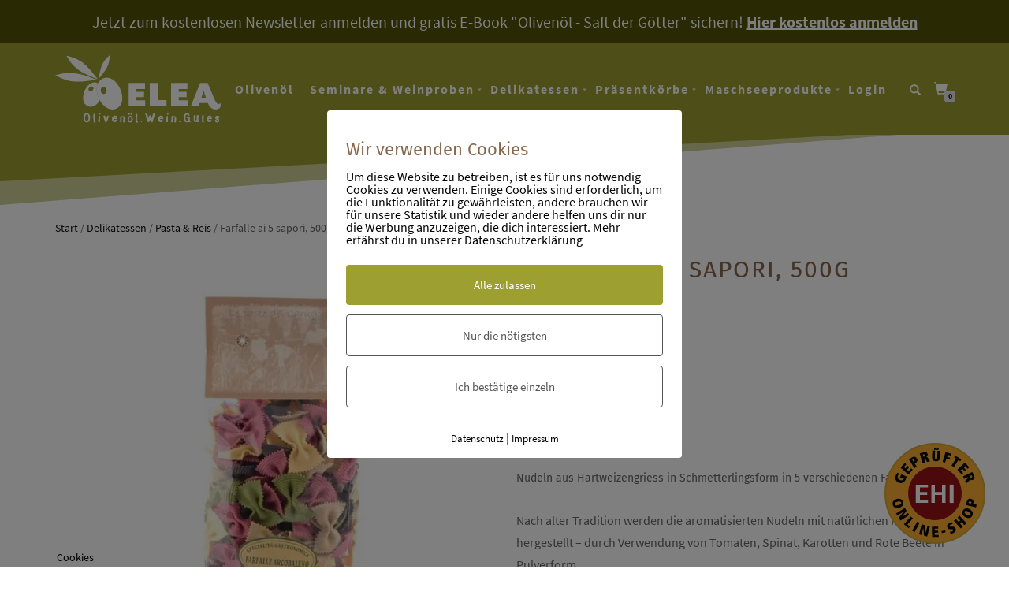

--- FILE ---
content_type: text/html; charset=UTF-8
request_url: https://www.elea-shop.de/produkt/farfalle-5sapori-500g/
body_size: 37518
content:
<!DOCTYPE html>
<html lang="de">
<head>
<meta charset="UTF-8">
<meta name="viewport" content="width=device-width, initial-scale=1, maximum-scale=1">
<link rel="profile" href="http://gmpg.org/xfn/11">

<script>var et_site_url='https://www.elea-shop.de';var et_post_id='3680';function et_core_page_resource_fallback(a,b){"undefined"===typeof b&&(b=a.sheet.cssRules&&0===a.sheet.cssRules.length);b&&(a.onerror=null,a.onload=null,a.href?a.href=et_site_url+"/?et_core_page_resource="+a.id+et_post_id:a.src&&(a.src=et_site_url+"/?et_core_page_resource="+a.id+et_post_id))}
</script><meta name='robots' content='index, follow, max-image-preview:large, max-snippet:-1, max-video-preview:-1' />
        <meta http-equiv="Content-Security-Policy" content="default-src 'self' 'unsafe-eval' 'unsafe-inline'  https://app.mailjet.com/ https://cdn.trustindex.io/ https://04wgu.mjt.lu/ api2.ehi-siegel.de *.googletagmanager.com/ *.trustindex.io/ *.googleusercontent.com https://cdn.mouseflow.com/ https://dashboard.trustprofile.com/ https://fonts.gstatic.com https://*.paypal.com https://www.paypalobjects.com *.mollie.com  *.met.vgwort.de  https://webinaris.co www.webinaris.co        *.google.com/recaptcha/ *.gstatic.com/recaptcha/  ;  script-src 'self' 'unsafe-eval' 'unsafe-inline' data: https://app.mailjet.com/ https://cdn.trustindex.io/ https://04wgu.mjt.lu/ api2.ehi-siegel.de *.googletagmanager.com/ *.trustindex.io/ *.googleusercontent.com https://cdn.mouseflow.com/ https://dashboard.trustprofile.com/ https://fonts.gstatic.com https://*.paypal.com https://www.paypalobjects.com *.mollie.com  *.met.vgwort.de   https://webinaris.co www.webinaris.co          fonts.googleapis.com *.google.com/recaptcha/ *.gstatic.com/recaptcha/   https://js.stripe.com https://checkout.stripe.com;  style-src 'self' 'unsafe-inline' https://app.mailjet.com/ https://cdn.trustindex.io/ https://04wgu.mjt.lu/ api2.ehi-siegel.de *.googletagmanager.com/ *.trustindex.io/ *.googleusercontent.com https://cdn.mouseflow.com/ https://dashboard.trustprofile.com/ https://fonts.gstatic.com https://*.paypal.com https://www.paypalobjects.com *.mollie.com  *.met.vgwort.de     fonts.googleapis.com ;  img-src 'self' data: https://app.mailjet.com/ https://cdn.trustindex.io/ https://04wgu.mjt.lu/ api2.ehi-siegel.de *.googletagmanager.com/ *.trustindex.io/ *.googleusercontent.com https://cdn.mouseflow.com/ https://dashboard.trustprofile.com/ https://fonts.gstatic.com https://*.paypal.com https://www.paypalobjects.com *.mollie.com  *.met.vgwort.de   *.google.com/recaptcha/ *.gstatic.com/recaptcha/  ;  connect-src *;  object-src 'self' https://app.mailjet.com/ https://cdn.trustindex.io/ https://04wgu.mjt.lu/ api2.ehi-siegel.de *.googletagmanager.com/ *.trustindex.io/ *.googleusercontent.com https://cdn.mouseflow.com/ https://dashboard.trustprofile.com/ https://fonts.gstatic.com https://*.paypal.com https://www.paypalobjects.com *.mollie.com  *.met.vgwort.de       ;  child-src 'self' blob: https://app.mailjet.com/ https://cdn.trustindex.io/ https://04wgu.mjt.lu/ api2.ehi-siegel.de *.googletagmanager.com/ *.trustindex.io/ *.googleusercontent.com https://cdn.mouseflow.com/ https://dashboard.trustprofile.com/ https://fonts.gstatic.com https://*.paypal.com https://www.paypalobjects.com *.mollie.com  *.met.vgwort.de       ;  form-action *;  frame-src 'self' https://app.mailjet.com/ https://cdn.trustindex.io/ https://04wgu.mjt.lu/ api2.ehi-siegel.de *.googletagmanager.com/ *.trustindex.io/ *.googleusercontent.com https://cdn.mouseflow.com/ https://dashboard.trustprofile.com/ https://fonts.gstatic.com https://*.paypal.com https://www.paypalobjects.com *.mollie.com  *.met.vgwort.de     https://webinaris.co www.webinaris.co         *.google.com/recaptcha/ *.gstatic.com/recaptcha/   https://js.stripe.com https://hooks.stripe.com https://checkout.stripe.com https://hooks.stripe.com; *.mollie.com font-src * data:;  media-src 'self' https://app.mailjet.com/ https://cdn.trustindex.io/ https://04wgu.mjt.lu/ api2.ehi-siegel.de *.googletagmanager.com/ *.trustindex.io/ *.googleusercontent.com https://cdn.mouseflow.com/ https://dashboard.trustprofile.com/ https://fonts.gstatic.com https://*.paypal.com https://www.paypalobjects.com *.mollie.com  *.met.vgwort.de       ; ">
        
<!-- Google Tag Manager for WordPress by gtm4wp.com -->
<script data-cfasync="false" data-pagespeed-no-defer>
	var gtm4wp_datalayer_name = "dataLayer";
	var dataLayer = dataLayer || [];
	const gtm4wp_use_sku_instead = 1;
	const gtm4wp_currency = 'EUR';
	const gtm4wp_product_per_impression = 0;
	const gtm4wp_clear_ecommerce = false;
	const gtm4wp_datalayer_max_timeout = 2000;

	const gtm4wp_scrollerscript_debugmode         = false;
	const gtm4wp_scrollerscript_callbacktime      = 100;
	const gtm4wp_scrollerscript_readerlocation    = 150;
	const gtm4wp_scrollerscript_contentelementid  = "content";
	const gtm4wp_scrollerscript_scannertime       = 60;
</script>
<!-- End Google Tag Manager for WordPress by gtm4wp.com -->
	<!-- This site is optimized with the Yoast SEO plugin v26.7 - https://yoast.com/wordpress/plugins/seo/ -->
	<title>Farfalle ai 5 sapori, 500g - ELEA Hannover Onlineshop</title>
	<meta name="description" content="Farfalle ai 5 sapori, 500 gNudeln aus Hartweizengriess in Schmetterlingsform in 5 verschiedenen Farben! Gefärbt mit Gemüsesäften.Nach alter Tradition werden die aromatisierten Nudeln mit natürlichen Farben hergestellt - durch Verwendung von Tomaten, Spinat, Karotten und Rote Beete in Pulverform." />
	<link rel="canonical" href="https://www.elea-shop.de/produkt/farfalle-5sapori-500g/" />
	<meta property="og:locale" content="de_DE" />
	<meta property="og:type" content="article" />
	<meta property="og:title" content="Farfalle ai 5 sapori, 500g - ELEA Hannover Onlineshop" />
	<meta property="og:description" content="Farfalle ai 5 sapori, 500 gNudeln aus Hartweizengriess in Schmetterlingsform in 5 verschiedenen Farben! Gefärbt mit Gemüsesäften.Nach alter Tradition werden die aromatisierten Nudeln mit natürlichen Farben hergestellt - durch Verwendung von Tomaten, Spinat, Karotten und Rote Beete in Pulverform." />
	<meta property="og:url" content="https://www.elea-shop.de/produkt/farfalle-5sapori-500g/" />
	<meta property="og:site_name" content="ELEA Hannover Onlineshop" />
	<meta property="article:modified_time" content="2023-09-26T09:21:45+00:00" />
	<meta property="og:image" content="https://www.elea-shop.de/wp-content/uploads/2020/03/Farfalle5Sapori_Pasta.jpg" />
	<meta property="og:image:width" content="637" />
	<meta property="og:image:height" content="640" />
	<meta property="og:image:type" content="image/jpeg" />
	<meta name="twitter:card" content="summary_large_image" />
	<meta name="twitter:label1" content="Geschätzte Lesezeit" />
	<meta name="twitter:data1" content="1 Minute" />
	<script type="application/ld+json" class="yoast-schema-graph">{"@context":"https://schema.org","@graph":[{"@type":"WebPage","@id":"https://www.elea-shop.de/produkt/farfalle-5sapori-500g/","url":"https://www.elea-shop.de/produkt/farfalle-5sapori-500g/","name":"Farfalle ai 5 sapori, 500g - ELEA Hannover Onlineshop","isPartOf":{"@id":"https://www.elea-shop.de/#website"},"primaryImageOfPage":{"@id":"https://www.elea-shop.de/produkt/farfalle-5sapori-500g/#primaryimage"},"image":{"@id":"https://www.elea-shop.de/produkt/farfalle-5sapori-500g/#primaryimage"},"thumbnailUrl":"/wp-content/uploads/2020/03/Farfalle5Sapori_Pasta.jpg","datePublished":"2020-03-26T17:03:04+00:00","dateModified":"2023-09-26T09:21:45+00:00","description":"Farfalle ai 5 sapori, 500 gNudeln aus Hartweizengriess in Schmetterlingsform in 5 verschiedenen Farben! Gefärbt mit Gemüsesäften.Nach alter Tradition werden die aromatisierten Nudeln mit natürlichen Farben hergestellt - durch Verwendung von Tomaten, Spinat, Karotten und Rote Beete in Pulverform.","breadcrumb":{"@id":"https://www.elea-shop.de/produkt/farfalle-5sapori-500g/#breadcrumb"},"inLanguage":"de","potentialAction":[{"@type":"ReadAction","target":["https://www.elea-shop.de/produkt/farfalle-5sapori-500g/"]}]},{"@type":"ImageObject","inLanguage":"de","@id":"https://www.elea-shop.de/produkt/farfalle-5sapori-500g/#primaryimage","url":"/wp-content/uploads/2020/03/Farfalle5Sapori_Pasta.jpg","contentUrl":"/wp-content/uploads/2020/03/Farfalle5Sapori_Pasta.jpg","width":637,"height":640,"caption":"Farfalle 5 Sapori"},{"@type":"BreadcrumbList","@id":"https://www.elea-shop.de/produkt/farfalle-5sapori-500g/#breadcrumb","itemListElement":[{"@type":"ListItem","position":1,"name":"Startseite","item":"https://www.elea-shop.de/"},{"@type":"ListItem","position":2,"name":"Produkte","item":"https://www.elea-shop.de/shop/"},{"@type":"ListItem","position":3,"name":"Delikatessen","item":"https://www.elea-shop.de/kategorie/delikatessen/"},{"@type":"ListItem","position":4,"name":"Farfalle ai 5 sapori, 500g"}]},{"@type":"WebSite","@id":"https://www.elea-shop.de/#website","url":"https://www.elea-shop.de/","name":"ELEA Hannover Onlineshop","description":"Olivenöl. Delikatessen. Präsenkorbservice","publisher":{"@id":"https://www.elea-shop.de/#organization"},"potentialAction":[{"@type":"SearchAction","target":{"@type":"EntryPoint","urlTemplate":"https://www.elea-shop.de/?s={search_term_string}"},"query-input":{"@type":"PropertyValueSpecification","valueRequired":true,"valueName":"search_term_string"}}],"inLanguage":"de"},{"@type":"Organization","@id":"https://www.elea-shop.de/#organization","name":"Elea Handelsagentur e.K.","url":"https://www.elea-shop.de/","logo":{"@type":"ImageObject","inLanguage":"de","@id":"https://www.elea-shop.de/#/schema/logo/image/","url":"/wp-content/uploads/2019/03/Logo-ELEA_rgb.png","contentUrl":"/wp-content/uploads/2019/03/Logo-ELEA_rgb.png","width":1063,"height":472,"caption":"Elea Handelsagentur e.K."},"image":{"@id":"https://www.elea-shop.de/#/schema/logo/image/"}}]}</script>
	<!-- / Yoast SEO plugin. -->


<link rel="alternate" type="application/rss+xml" title="ELEA Hannover Onlineshop &raquo; Feed" href="https://www.elea-shop.de/feed/" />
<link rel="alternate" type="application/rss+xml" title="ELEA Hannover Onlineshop &raquo; Kommentar-Feed" href="https://www.elea-shop.de/comments/feed/" />
<link rel="alternate" type="application/rss+xml" title="ELEA Hannover Onlineshop &raquo; Kommentar-Feed zu Farfalle ai 5 sapori, 500g" href="https://www.elea-shop.de/produkt/farfalle-5sapori-500g/feed/" />
<link rel="alternate" title="oEmbed (JSON)" type="application/json+oembed" href="https://www.elea-shop.de/wp-json/oembed/1.0/embed?url=https%3A%2F%2Fwww.elea-shop.de%2Fprodukt%2Ffarfalle-5sapori-500g%2F" />
<link rel="alternate" title="oEmbed (XML)" type="text/xml+oembed" href="https://www.elea-shop.de/wp-json/oembed/1.0/embed?url=https%3A%2F%2Fwww.elea-shop.de%2Fprodukt%2Ffarfalle-5sapori-500g%2F&#038;format=xml" />
<style id='wp-img-auto-sizes-contain-inline-css' type='text/css'>
img:is([sizes=auto i],[sizes^="auto," i]){contain-intrinsic-size:3000px 1500px}
/*# sourceURL=wp-img-auto-sizes-contain-inline-css */
</style>
<link rel='stylesheet' id='german-market-blocks-integrations-css' href='/wp-content/plugins/woocommerce-german-market/german-market-blocks/build/integrations.css?ver=3.54' type='text/css' media='all' />
<link rel='stylesheet' id='german-market-checkout-block-checkboxes-css' href='/wp-content/plugins/woocommerce-german-market/german-market-blocks/build/blocks/checkout-checkboxes/style-index.css?ver=3.54' type='text/css' media='all' />
<link rel='stylesheet' id='german-market-product-charging-device-css' href='/wp-content/plugins/woocommerce-german-market/german-market-blocks/build/blocks/product-charging-device/style-index.css?ver=3.54' type='text/css' media='all' />
<style id='wp-block-library-inline-css' type='text/css'>
:root{--wp-block-synced-color:#7a00df;--wp-block-synced-color--rgb:122,0,223;--wp-bound-block-color:var(--wp-block-synced-color);--wp-editor-canvas-background:#ddd;--wp-admin-theme-color:#007cba;--wp-admin-theme-color--rgb:0,124,186;--wp-admin-theme-color-darker-10:#006ba1;--wp-admin-theme-color-darker-10--rgb:0,107,160.5;--wp-admin-theme-color-darker-20:#005a87;--wp-admin-theme-color-darker-20--rgb:0,90,135;--wp-admin-border-width-focus:2px}@media (min-resolution:192dpi){:root{--wp-admin-border-width-focus:1.5px}}.wp-element-button{cursor:pointer}:root .has-very-light-gray-background-color{background-color:#eee}:root .has-very-dark-gray-background-color{background-color:#313131}:root .has-very-light-gray-color{color:#eee}:root .has-very-dark-gray-color{color:#313131}:root .has-vivid-green-cyan-to-vivid-cyan-blue-gradient-background{background:linear-gradient(135deg,#00d084,#0693e3)}:root .has-purple-crush-gradient-background{background:linear-gradient(135deg,#34e2e4,#4721fb 50%,#ab1dfe)}:root .has-hazy-dawn-gradient-background{background:linear-gradient(135deg,#faaca8,#dad0ec)}:root .has-subdued-olive-gradient-background{background:linear-gradient(135deg,#fafae1,#67a671)}:root .has-atomic-cream-gradient-background{background:linear-gradient(135deg,#fdd79a,#004a59)}:root .has-nightshade-gradient-background{background:linear-gradient(135deg,#330968,#31cdcf)}:root .has-midnight-gradient-background{background:linear-gradient(135deg,#020381,#2874fc)}:root{--wp--preset--font-size--normal:16px;--wp--preset--font-size--huge:42px}.has-regular-font-size{font-size:1em}.has-larger-font-size{font-size:2.625em}.has-normal-font-size{font-size:var(--wp--preset--font-size--normal)}.has-huge-font-size{font-size:var(--wp--preset--font-size--huge)}.has-text-align-center{text-align:center}.has-text-align-left{text-align:left}.has-text-align-right{text-align:right}.has-fit-text{white-space:nowrap!important}#end-resizable-editor-section{display:none}.aligncenter{clear:both}.items-justified-left{justify-content:flex-start}.items-justified-center{justify-content:center}.items-justified-right{justify-content:flex-end}.items-justified-space-between{justify-content:space-between}.screen-reader-text{border:0;clip-path:inset(50%);height:1px;margin:-1px;overflow:hidden;padding:0;position:absolute;width:1px;word-wrap:normal!important}.screen-reader-text:focus{background-color:#ddd;clip-path:none;color:#444;display:block;font-size:1em;height:auto;left:5px;line-height:normal;padding:15px 23px 14px;text-decoration:none;top:5px;width:auto;z-index:100000}html :where(.has-border-color){border-style:solid}html :where([style*=border-top-color]){border-top-style:solid}html :where([style*=border-right-color]){border-right-style:solid}html :where([style*=border-bottom-color]){border-bottom-style:solid}html :where([style*=border-left-color]){border-left-style:solid}html :where([style*=border-width]){border-style:solid}html :where([style*=border-top-width]){border-top-style:solid}html :where([style*=border-right-width]){border-right-style:solid}html :where([style*=border-bottom-width]){border-bottom-style:solid}html :where([style*=border-left-width]){border-left-style:solid}html :where(img[class*=wp-image-]){height:auto;max-width:100%}:where(figure){margin:0 0 1em}html :where(.is-position-sticky){--wp-admin--admin-bar--position-offset:var(--wp-admin--admin-bar--height,0px)}@media screen and (max-width:600px){html :where(.is-position-sticky){--wp-admin--admin-bar--position-offset:0px}}

/*# sourceURL=wp-block-library-inline-css */
</style><link rel='stylesheet' id='wc-blocks-style-css' href='/wp-content/plugins/woocommerce/assets/client/blocks/wc-blocks.css?ver=wc-10.4.3' type='text/css' media='all' />
<style id='global-styles-inline-css' type='text/css'>
:root{--wp--preset--aspect-ratio--square: 1;--wp--preset--aspect-ratio--4-3: 4/3;--wp--preset--aspect-ratio--3-4: 3/4;--wp--preset--aspect-ratio--3-2: 3/2;--wp--preset--aspect-ratio--2-3: 2/3;--wp--preset--aspect-ratio--16-9: 16/9;--wp--preset--aspect-ratio--9-16: 9/16;--wp--preset--color--black: #000000;--wp--preset--color--cyan-bluish-gray: #abb8c3;--wp--preset--color--white: #ffffff;--wp--preset--color--pale-pink: #f78da7;--wp--preset--color--vivid-red: #cf2e2e;--wp--preset--color--luminous-vivid-orange: #ff6900;--wp--preset--color--luminous-vivid-amber: #fcb900;--wp--preset--color--light-green-cyan: #7bdcb5;--wp--preset--color--vivid-green-cyan: #00d084;--wp--preset--color--pale-cyan-blue: #8ed1fc;--wp--preset--color--vivid-cyan-blue: #0693e3;--wp--preset--color--vivid-purple: #9b51e0;--wp--preset--gradient--vivid-cyan-blue-to-vivid-purple: linear-gradient(135deg,rgb(6,147,227) 0%,rgb(155,81,224) 100%);--wp--preset--gradient--light-green-cyan-to-vivid-green-cyan: linear-gradient(135deg,rgb(122,220,180) 0%,rgb(0,208,130) 100%);--wp--preset--gradient--luminous-vivid-amber-to-luminous-vivid-orange: linear-gradient(135deg,rgb(252,185,0) 0%,rgb(255,105,0) 100%);--wp--preset--gradient--luminous-vivid-orange-to-vivid-red: linear-gradient(135deg,rgb(255,105,0) 0%,rgb(207,46,46) 100%);--wp--preset--gradient--very-light-gray-to-cyan-bluish-gray: linear-gradient(135deg,rgb(238,238,238) 0%,rgb(169,184,195) 100%);--wp--preset--gradient--cool-to-warm-spectrum: linear-gradient(135deg,rgb(74,234,220) 0%,rgb(151,120,209) 20%,rgb(207,42,186) 40%,rgb(238,44,130) 60%,rgb(251,105,98) 80%,rgb(254,248,76) 100%);--wp--preset--gradient--blush-light-purple: linear-gradient(135deg,rgb(255,206,236) 0%,rgb(152,150,240) 100%);--wp--preset--gradient--blush-bordeaux: linear-gradient(135deg,rgb(254,205,165) 0%,rgb(254,45,45) 50%,rgb(107,0,62) 100%);--wp--preset--gradient--luminous-dusk: linear-gradient(135deg,rgb(255,203,112) 0%,rgb(199,81,192) 50%,rgb(65,88,208) 100%);--wp--preset--gradient--pale-ocean: linear-gradient(135deg,rgb(255,245,203) 0%,rgb(182,227,212) 50%,rgb(51,167,181) 100%);--wp--preset--gradient--electric-grass: linear-gradient(135deg,rgb(202,248,128) 0%,rgb(113,206,126) 100%);--wp--preset--gradient--midnight: linear-gradient(135deg,rgb(2,3,129) 0%,rgb(40,116,252) 100%);--wp--preset--font-size--small: 13px;--wp--preset--font-size--medium: 20px;--wp--preset--font-size--large: 36px;--wp--preset--font-size--x-large: 42px;--wp--preset--spacing--20: 0.44rem;--wp--preset--spacing--30: 0.67rem;--wp--preset--spacing--40: 1rem;--wp--preset--spacing--50: 1.5rem;--wp--preset--spacing--60: 2.25rem;--wp--preset--spacing--70: 3.38rem;--wp--preset--spacing--80: 5.06rem;--wp--preset--shadow--natural: 6px 6px 9px rgba(0, 0, 0, 0.2);--wp--preset--shadow--deep: 12px 12px 50px rgba(0, 0, 0, 0.4);--wp--preset--shadow--sharp: 6px 6px 0px rgba(0, 0, 0, 0.2);--wp--preset--shadow--outlined: 6px 6px 0px -3px rgb(255, 255, 255), 6px 6px rgb(0, 0, 0);--wp--preset--shadow--crisp: 6px 6px 0px rgb(0, 0, 0);}:where(.is-layout-flex){gap: 0.5em;}:where(.is-layout-grid){gap: 0.5em;}body .is-layout-flex{display: flex;}.is-layout-flex{flex-wrap: wrap;align-items: center;}.is-layout-flex > :is(*, div){margin: 0;}body .is-layout-grid{display: grid;}.is-layout-grid > :is(*, div){margin: 0;}:where(.wp-block-columns.is-layout-flex){gap: 2em;}:where(.wp-block-columns.is-layout-grid){gap: 2em;}:where(.wp-block-post-template.is-layout-flex){gap: 1.25em;}:where(.wp-block-post-template.is-layout-grid){gap: 1.25em;}.has-black-color{color: var(--wp--preset--color--black) !important;}.has-cyan-bluish-gray-color{color: var(--wp--preset--color--cyan-bluish-gray) !important;}.has-white-color{color: var(--wp--preset--color--white) !important;}.has-pale-pink-color{color: var(--wp--preset--color--pale-pink) !important;}.has-vivid-red-color{color: var(--wp--preset--color--vivid-red) !important;}.has-luminous-vivid-orange-color{color: var(--wp--preset--color--luminous-vivid-orange) !important;}.has-luminous-vivid-amber-color{color: var(--wp--preset--color--luminous-vivid-amber) !important;}.has-light-green-cyan-color{color: var(--wp--preset--color--light-green-cyan) !important;}.has-vivid-green-cyan-color{color: var(--wp--preset--color--vivid-green-cyan) !important;}.has-pale-cyan-blue-color{color: var(--wp--preset--color--pale-cyan-blue) !important;}.has-vivid-cyan-blue-color{color: var(--wp--preset--color--vivid-cyan-blue) !important;}.has-vivid-purple-color{color: var(--wp--preset--color--vivid-purple) !important;}.has-black-background-color{background-color: var(--wp--preset--color--black) !important;}.has-cyan-bluish-gray-background-color{background-color: var(--wp--preset--color--cyan-bluish-gray) !important;}.has-white-background-color{background-color: var(--wp--preset--color--white) !important;}.has-pale-pink-background-color{background-color: var(--wp--preset--color--pale-pink) !important;}.has-vivid-red-background-color{background-color: var(--wp--preset--color--vivid-red) !important;}.has-luminous-vivid-orange-background-color{background-color: var(--wp--preset--color--luminous-vivid-orange) !important;}.has-luminous-vivid-amber-background-color{background-color: var(--wp--preset--color--luminous-vivid-amber) !important;}.has-light-green-cyan-background-color{background-color: var(--wp--preset--color--light-green-cyan) !important;}.has-vivid-green-cyan-background-color{background-color: var(--wp--preset--color--vivid-green-cyan) !important;}.has-pale-cyan-blue-background-color{background-color: var(--wp--preset--color--pale-cyan-blue) !important;}.has-vivid-cyan-blue-background-color{background-color: var(--wp--preset--color--vivid-cyan-blue) !important;}.has-vivid-purple-background-color{background-color: var(--wp--preset--color--vivid-purple) !important;}.has-black-border-color{border-color: var(--wp--preset--color--black) !important;}.has-cyan-bluish-gray-border-color{border-color: var(--wp--preset--color--cyan-bluish-gray) !important;}.has-white-border-color{border-color: var(--wp--preset--color--white) !important;}.has-pale-pink-border-color{border-color: var(--wp--preset--color--pale-pink) !important;}.has-vivid-red-border-color{border-color: var(--wp--preset--color--vivid-red) !important;}.has-luminous-vivid-orange-border-color{border-color: var(--wp--preset--color--luminous-vivid-orange) !important;}.has-luminous-vivid-amber-border-color{border-color: var(--wp--preset--color--luminous-vivid-amber) !important;}.has-light-green-cyan-border-color{border-color: var(--wp--preset--color--light-green-cyan) !important;}.has-vivid-green-cyan-border-color{border-color: var(--wp--preset--color--vivid-green-cyan) !important;}.has-pale-cyan-blue-border-color{border-color: var(--wp--preset--color--pale-cyan-blue) !important;}.has-vivid-cyan-blue-border-color{border-color: var(--wp--preset--color--vivid-cyan-blue) !important;}.has-vivid-purple-border-color{border-color: var(--wp--preset--color--vivid-purple) !important;}.has-vivid-cyan-blue-to-vivid-purple-gradient-background{background: var(--wp--preset--gradient--vivid-cyan-blue-to-vivid-purple) !important;}.has-light-green-cyan-to-vivid-green-cyan-gradient-background{background: var(--wp--preset--gradient--light-green-cyan-to-vivid-green-cyan) !important;}.has-luminous-vivid-amber-to-luminous-vivid-orange-gradient-background{background: var(--wp--preset--gradient--luminous-vivid-amber-to-luminous-vivid-orange) !important;}.has-luminous-vivid-orange-to-vivid-red-gradient-background{background: var(--wp--preset--gradient--luminous-vivid-orange-to-vivid-red) !important;}.has-very-light-gray-to-cyan-bluish-gray-gradient-background{background: var(--wp--preset--gradient--very-light-gray-to-cyan-bluish-gray) !important;}.has-cool-to-warm-spectrum-gradient-background{background: var(--wp--preset--gradient--cool-to-warm-spectrum) !important;}.has-blush-light-purple-gradient-background{background: var(--wp--preset--gradient--blush-light-purple) !important;}.has-blush-bordeaux-gradient-background{background: var(--wp--preset--gradient--blush-bordeaux) !important;}.has-luminous-dusk-gradient-background{background: var(--wp--preset--gradient--luminous-dusk) !important;}.has-pale-ocean-gradient-background{background: var(--wp--preset--gradient--pale-ocean) !important;}.has-electric-grass-gradient-background{background: var(--wp--preset--gradient--electric-grass) !important;}.has-midnight-gradient-background{background: var(--wp--preset--gradient--midnight) !important;}.has-small-font-size{font-size: var(--wp--preset--font-size--small) !important;}.has-medium-font-size{font-size: var(--wp--preset--font-size--medium) !important;}.has-large-font-size{font-size: var(--wp--preset--font-size--large) !important;}.has-x-large-font-size{font-size: var(--wp--preset--font-size--x-large) !important;}
/*# sourceURL=global-styles-inline-css */
</style>

<style id='classic-theme-styles-inline-css' type='text/css'>
/*! This file is auto-generated */
.wp-block-button__link{color:#fff;background-color:#32373c;border-radius:9999px;box-shadow:none;text-decoration:none;padding:calc(.667em + 2px) calc(1.333em + 2px);font-size:1.125em}.wp-block-file__button{background:#32373c;color:#fff;text-decoration:none}
/*# sourceURL=/wp-includes/css/classic-themes.min.css */
</style>
<link rel='stylesheet' id='mailjet-front-css' href='/wp-content/plugins/mailjet-for-wordpress/src/front/css/mailjet-front.css?ver=6.9' type='text/css' media='all' />
<link rel='stylesheet' id='pixelmate-public-css-css' href='/wp-content/plugins/pixelmate/public//assets/css/pixelmate.css?ver=6.9' type='text/css' media='all' />
<link rel='stylesheet' id='follow-up-emails-css' href='/wp-content/plugins/woocommerce-follow-up-emails/templates/followups.css?ver=4.9.20' type='text/css' media='all' />
<link rel='stylesheet' id='photoswipe-css' href='/wp-content/plugins/woocommerce/assets/css/photoswipe/photoswipe.min.css?ver=10.4.3' type='text/css' media='all' />
<link rel='stylesheet' id='photoswipe-default-skin-css' href='/wp-content/plugins/woocommerce/assets/css/photoswipe/default-skin/default-skin.min.css?ver=10.4.3' type='text/css' media='all' />
<style id='woocommerce-inline-inline-css' type='text/css'>
.woocommerce form .form-row .required { visibility: visible; }
/*# sourceURL=woocommerce-inline-inline-css */
</style>
<link rel='stylesheet' id='aws-style-css' href='/wp-content/plugins/advanced-woo-search/assets/css/common.min.css?ver=3.51' type='text/css' media='all' />
<link rel='stylesheet' id='et_monarch-css-css' href='/wp-content/plugins/monarch/css/style.css?ver=1.4.14' type='text/css' media='all' />
<link rel='stylesheet' id='gateway-css' href='/wp-content/plugins/woocommerce-paypal-payments/modules/ppcp-button/assets/css/gateway.css?ver=3.3.1' type='text/css' media='all' />
<link rel='stylesheet' id='shop-isle-css' href='/wp-content/themes/shop-isle/style.css?ver=6.9' type='text/css' media='all' />
<link rel='stylesheet' id='bootstrap-css' href='/wp-content/themes/shop-isle/assets/bootstrap/css/bootstrap.min.css?ver=20120208' type='text/css' media='all' />
<link rel='stylesheet' id='magnific-popup-css' href='/wp-content/themes/shop-isle/assets/css/vendor/magnific-popup.min.css?ver=20120208' type='text/css' media='all' />
<link rel='stylesheet' id='flexslider-css' href='/wp-content/themes/shop-isle/assets/css/vendor/flexslider.min.css?ver=20120208' type='text/css' media='all' />
<link rel='stylesheet' id='owl-carousel-css' href='/wp-content/themes/shop-isle/assets/css/vendor/owl.carousel.min.css?ver=2.1.7' type='text/css' media='all' />
<link rel='stylesheet' id='shop-isle-animate-css' href='/wp-content/themes/shop-isle/assets/css/vendor/animate.min.css?ver=20120208' type='text/css' media='all' />
<link rel='stylesheet' id='shop-isle-main-style-css' href='/wp-content/themes/shop-isle/assets/css/style.min.css?ver=1.1.62' type='text/css' media='all' />
<link rel='stylesheet' id='shop-isle-style-css' href='/wp-content/themes/elea-shop/style.css?ver=1.1.62' type='text/css' media='all' />
<link rel='stylesheet' id='shop-isle-woocommerce-brands-style-css' href='/wp-content/themes/shop-isle/inc/woocommerce/css/brands.css?ver=6.9' type='text/css' media='all' />
<link rel='stylesheet' id='shop-isle-woocommerce-smart-coupons-style-css' href='/wp-content/themes/shop-isle/inc/woocommerce/css/smart-coupons.css?ver=6.9' type='text/css' media='all' />
<link rel='stylesheet' id='wp_mailjet_form_builder_widget-widget-front-styles-css' href='/wp-content/plugins/mailjet-for-wordpress/src/widgetformbuilder/css/front-widget.css?ver=6.1.6' type='text/css' media='all' />
<link rel='stylesheet' id='wc_stripe_express_checkout_style-css' href='/wp-content/plugins/woocommerce-gateway-stripe/build/express-checkout.css?ver=f49792bd42ded7e3e1cb' type='text/css' media='all' />
<link rel='stylesheet' id='german-market-blocks-order-button-position-css' href='/wp-content/plugins/woocommerce-german-market/german-market-blocks/additional-css/order-button-checkout-fields.css?ver=3.54' type='text/css' media='all' />
<link rel='stylesheet' id='woocommerce-de_frontend_styles-css' href='/wp-content/plugins/woocommerce-german-market/css/frontend.min.css?ver=3.54' type='text/css' media='all' />
<link rel='stylesheet' id='woocommerce-cpw-css' href='/wp-content/plugins/custom-price-for-woocommerce-pro/vendor_prefixed/wpdesk/custom-price-for-woocommerce-core/assets/css/frontend/front.css?ver=1769302293' type='text/css' media='all' />
<link rel='stylesheet' id='shop-isle-woocommerce-style1-css' href='/wp-content/themes/shop-isle/inc/woocommerce/css/woocommerce.css?ver=11' type='text/css' media='all' />
<style id='rocket-lazyload-inline-css' type='text/css'>
.rll-youtube-player{position:relative;padding-bottom:56.23%;height:0;overflow:hidden;max-width:100%;background:#000;margin:5px}.rll-youtube-player iframe{position:absolute;top:0;left:0;width:100%;height:100%;z-index:100;background:0 0}.rll-youtube-player img{bottom:0;display:block;left:0;margin:auto;max-width:100%;width:100%;position:absolute;right:0;top:0;border:none;height:auto;cursor:pointer;-webkit-transition:.4s all;-moz-transition:.4s all;transition:.4s all}.rll-youtube-player img:hover{-webkit-filter:brightness(75%)}.rll-youtube-player .play{height:72px;width:72px;left:50%;top:50%;margin-left:-36px;margin-top:-36px;position:absolute;background:url(/wp-content/plugins/wp-rocket/inc/front/img/youtube.png) no-repeat;cursor:pointer}
/*# sourceURL=rocket-lazyload-inline-css */
</style>
<script type="text/template" id="tmpl-variation-template">
	<div class="woocommerce-variation-description">{{{ data.variation.variation_description }}}</div>
	<div class="woocommerce-variation-price">{{{ data.variation.price_html }}}</div>
	<div class="woocommerce-variation-availability">{{{ data.variation.availability_html }}}</div>
</script>
<script type="text/template" id="tmpl-unavailable-variation-template">
	<p role="alert">Dieses Produkt ist leider nicht verfügbar. Bitte wähle eine andere Kombination.</p>
</script>
<script type="text/javascript" src="https://www.elea-shop.de/wp-includes/js/jquery/jquery.min.js?ver=3.7.1" id="jquery-core-js"></script>
<script type="text/javascript" src="https://www.elea-shop.de/wp-includes/js/jquery/jquery-migrate.min.js?ver=3.4.1" id="jquery-migrate-js"></script>
<script type="text/javascript" id="pixelmate-public-js-js-extra">
/* <![CDATA[ */
var js_options = {"google_fonts":[],"flexTracking":[],"flexWerbung":[],"flexNotwendig":[],"flexSonstige":[],"webinaris":"","webinaris_load":"0","pixelmate_script":"0","pixelmate_script_code_head":"","pixelmate_script_code_body":"","pixelmate_script_code_footer":"","pixelmate_script_stats":"0","pixelmate_script_code_head_stats":"","pixelmate_script_code_body_stats":"","pixelmate_script_code_footer_stats":"","pixelmate_tag_manager":"1","pixelmate_gtm":"GTM-PTNL8VF","domain":"elea-shop.de","full_domain":"https://www.elea-shop.de","wpmllang":"no-wpml","gen_banner_aktiv":null,"gen_banner_delay":null,"gen_individuell":"1","gen_heading":"Wir verwenden Cookies","gen_text":"Um diese Website zu betreiben, ist es f\u00fcr uns notwendig Cookies zu verwenden. Einige Cookies sind erforderlich, um die Funktionalit\u00e4t zu gew\u00e4hrleisten, andere brauchen wir f\u00fcr unsere Statistik und wieder andere helfen uns dir nur die Werbung anzuzeigen, die dich interessiert. Mehr erf\u00e4hrst du in unserer Datenschutzerkl\u00e4rung","gen_allow_text":"Alle zulassen","gen_single_text":"Ich best\u00e4tige einzeln","gen_deny_text":"Nur die n\u00f6tigsten","gen_dse_text":"Datenschutz","gen_impressum_text":"Impressum","speicherdauer_der_cookies":"14","cookies_secure":"0","alt_track":"0","pix_settings_check":"","pix_settings_uberschrift":"Cookie Einstellungen","pix_settings_hinweis_dse":"Hier k\u00f6nnen die auf dieser Website verwendeten externen Dienste eingesehen und einzeln zugelassen/abgelehnt werden.","pix_settings_notwendige_c":"nur notwendige Cookies akzeptieren","pix_settings_notwendige_c_text":"","pix_settings_statistik":"Statistik Cookies akzeptieren","pix_settings_statistik_text":"","pix_settings_statistik_aus":null,"pix_settings_werbung":"Marketing Cookies akzeptieren","pix_settings_werbung_text":"","pix_settings_werbung_aus":null,"pix_settings_videos":"Externe Medien akzeptieren","pix_settings_videos_text":"","pix_settings_videos_aus":null,"pix_settings_sonstige":"Sonstigen externen Content akzeptieren","pix_settings_sonstige_text":"","pix_settings_sonstige_aus":null,"pix_settings_speichern_button":"speichern","pix_settings_more":"mehr","pix_settings_dse_ex":"Datenschutzerkl\u00e4rung","design_pos":"Fullscreen","elmentor_popup_id":"","pixelmate_logo_check":"0","pixelmate_logo":"","banner_padding_oben":"13px","box_margin":"0px 0px 0px 0px","box_border_width":"0px 0px 0px 0px","box_border_style":"none","box_border_color":"#ffffff","box_padding":"24px 24px 24px 24px","box_border_radius":"4px 4px 4px 4px","box_bg_color":"#ffffff","box_color_title":"#000000","box_color_text":"#000000","box_bg_verlauf":"0","box_bg_verlauf_1":"#ffffff","box_bg_verlauf_2":"#ffffff","box_shadow":"0","box_shadow_h":"3","box_shadow_v":"0","box_shadow_blur":"3","box_shadow_color":"#000000","box_h_font_size":"22","box_font_size":"16","box_line_height":"1","pixelmate_text_align":"left","cb_aktiv":"1","cb_position":"unten links","cb_font_size":"14","cb_background":"#ffffff","cb_color":"#000000","cb_important":"0","btn_bg_color":"#9d9f30","btn_color":"#ffffff","btn_border_color":"rgba(0,0,0,0.06)","btn_border_width":"0","btn_border_radius":"4","btn_deny_bg_color":"#ffffff","btn_deny_color":"#555555","btn_deny_border_color":"#555555","btn_deny_border_width":"1","btn_deny_border_radius":"4","btn_set_bg_color":"#ffffff","btn_set_color":"#555555","btn_set_border_color":"#555555","btn_set_border_width":"1","btn_set_border_radius":"4","ga":"1","gaText":"Google Analytics dient zur Auswertung von Besucherzahlen und Nutzerverhalten, was uns hilft, unsere Inhalte so anzupassen, dass sie immer interessant bleiben.","gaId":"UA-12781135-1","ga2":null,"gaId2":null,"gaAno":"1","google_optimize_aktivieren":"0","google_optimize_id":"000000","ga_cookie_duration":"730","ga_cookies_ssl":"0","media_youtube":"0","media_youtube_text":"YouTube ist eine Videohosting Plattform. Durch die externe Einbindung von Videos werden personenbezogene Daten an YouTube \u00fcbermittelt.","media_vimeo":"0","media_vimeo_text":"Vimeo ist eine Videohosting Plattform. Durch die externe Einbindung von Videos werden personenbezogene Daten an Vimeo \u00fcbermittelt.","media_twitter":"0","media_twitter_text":"Twitter ist ein Nachrichtendienst. Durch das einbetten von Twitter Beitr\u00e4gen auf unserer Website werden personenbezogene Daten an Twitter \u00fcbermittelt.","media_gmaps":"0","media_gmaps_text":"Wir haben auf unserer Website interaktive Karten mit Hilfe von Google Maps der Google LLC. (\u201eGoogle\u201c) integriert. Die Karten werden nur angezeigt, wenn Sie dem Setzen und Auslesen von Cookies durch Google zustimmen. Dadurch k\u00f6nnen personenbezogene Daten an Google \u00fcbermittelt werden.","media_osm":"0","media_osm_text":"Durch die Einbettung von Google Maps auf unserer Website werden personenbezogene Daten an Google \u00fcbermittelt.","media_calendly":"0","media_calendly_text":"Calendly ist Buchungstool. Durch die Einbettung auf unserer Website werden personenbezogene Daten an Calendly \u00fcbermittelt.","media_xing_events":"0","media_xing_events_text":"Durch die Einbettung von Xing werden personenbezogene Daten an Xing \u00fcbermittelt.","media_libsyn":"0","media_libsyn_text":"Durch die Einbettung des Podcast Players von Libsyn werden personenbezogene Daten an Libsyn \u00fcbermittelt.","media_trustindex":"0","media_trustindex_text":"Durch die Einbettung der Google Reviews werden Daten an Trustindex.io \u00fcbermittelt.","media_recaptcha":"0","media_recaptcha_text":"ReCaptcha muss auf unserer Website geladen werden, um Kontaktanfragen zu versenden.","dse_extern":null,"dse_extern_url":null,"impressum_extern":null,"impressum_extern_url":null,"fb":"1","fbText":null,"fbId":"136856446976812","fb_opt_out":"","fb_consent_mode":null,"csp":"1","csp_admin":"","youtubeIn":"1","youtubeHeading":"","youtubeText":"","vimeoIn":"","vimeoHeading":null,"vimeoText":null,"wlVimeo":"0","wlYoutube":"0","wlGmaps":"0","wlReCaptcha":"1","dse":"https://www.elea-shop.de/datenschutzerklaerung/","impressum":"https://www.elea-shop.de/impressum/","protokoll":null,"txt_cookie_banner_heading":"Wir verwenden Cookies","txt_cookie_banner":"Wir nutzen auf unserer Webseite Cookies. Einige Cookies sind notwendig (z.B. f\u00fcr den Warenkorb) andere sind nicht notwendig. Die nicht-notwendigen Cookies helfen uns bei der Optimierung unseres Online-Angebotes, unserer Webseitenfunktionen und werden f\u00fcr Marketingzwecke eingesetzt.\nDie Einwilligung umfasst die Speicherung von Informationen auf Ihrem Endger\u00e4t, das Auslesen personenbezogener Daten sowie deren Verarbeitung. \nKlicken Sie auf \u201eAlle akzeptieren\u201c, um in den Einsatz von nicht notwendigen Cookies einzuwilligen oder auf \u201eAlle ablehnen\u201c, wenn Sie sich anders entscheiden.\nSie k\u00f6nnen unter \u201eEinstellungen verwalten\u201c detaillierte Informationen der von uns eingesetzten Arten von Cookies erhalten und deren Einstellungen aufrufen. \nSie k\u00f6nnen die Einstellungen jederzeit aufrufen und Cookies auch nachtr\u00e4glich jederzeit abw\u00e4hlen (z.B. in der Datenschutzerkl\u00e4rung oder unten auf unserer Webseite).","txt_btn_allow":"Alle akzeptieren","txt_btn_deny":"Alle ablehnen","txt_btn_settings":"Einstellungen","txt_datenschutz":"Datenschutz","txt_impressum":"Impressum","txt_datenschutz_hinweis":"Mehr Informationen zu den verwendeten Diensten auf dieser Website stehen in der Datenschutzerkl\u00e4rung.","txt_allow":"Akzeptieren","txt_youtube_heading":"YouTube aktivieren?","txt_youtube_content":"YouTube Videos k\u00f6nnen nur angezeigt werden, wenn Cookies gesetzt werden d\u00fcrfen.","txt_youtube_footer":"Wenn YouTube f\u00fcr diese Website aktiviert wurde, werden Daten an YouTube \u00fcbermittelt und ausgewertet. Mehr dazu in der Datenschutzerkl\u00e4rung von YouTube:","txt_vimeo_heading":"Vimeo aktivieren?","txt_vimeo_content":"Vimeo Videos k\u00f6nnen nur angezeigt werden, wenn Cookies gesetzt werden d\u00fcrfen.","txt_vimeo_footer":"Wenn Vimeo auf dieser Website aktiviert wird, werden personenbezogene Daten zu Vimeo \u00fcbermittelt und ausgewertet. Mehr dazu in der Vimeo Datenschutzerkl\u00e4rung: ","txt_gmaps_heading":"Google Maps aktivieren?","txt_gmaps_content":"Google Maps kann nur aktiviert werden, wenn Cookies gesetzt werden d\u00fcrfen.","txt_gmaps_footer":"Wenn Google Maps aktiviert wurde, werden personenbezogene Daten an Google gesendet und verarbeitet. Mehr dazu in der Datenschutzerkl\u00e4rung von Google:","txt_osm_heading":"Open Street Maps aktivieren?","txt_osm_content":"Hier w\u00fcrden wir gerne eine Karte von Open Street Maps anzeigen und daf\u00fcr Cookies setzen. ","txt_osm_footer":"Wenn Open Street Maps f\u00fcr diese Seite aktiviert ist, werden personenbezogene Daten an openstreetmap.de \u00fcbermittelt und verarbeitet. Weitere Informationen findest du in den Datenschutzbestimmungen von OpenStreetMap: ","txt_twitter_heading":"Twitter aktivieren?","txt_twitter_content":"Hier w\u00fcrden wir gerne Inhalte von Twitter anzeigen.","txt_twitter_footer":"Wenn diese Inhalte auf dieser Website geladen werden d\u00fcrfen, wird eine externe Verbindung zu Twitter hergestellt und es k\u00f6nnen Cookies gesetzt werden.","txt_libsyn_heading":"Libsyn Podcast aktivieren?","txt_libsyn_content":"Hier w\u00fcrden wir gerne den Podcast Player von Libsyn anzeigen. Dazu m\u00fcssen Cookies gesetzt werden und es wird eine externe Verbindung zu Libsyn.com aufgebaut.","txt_libsyn_footer":"Wenn der Podcast Player von Libsyn.com aktiviert wird, werden personenbezogene Daten an Libsyn gesendet und verarbeitet. Mehr dazu findest du hier:","txt_trustindex_heading":"Google Reviews anzeigen?","txt_trustindex_content":"An dieser Stelle w\u00fcrden wir gerne Google Reviews einblenden. Daf\u00fcr muss eine Verbindung zu trustindex.io hergestellt werden.","txt_trustindex_footer":"F\u00fcr mehr Informationen findest du die Datenschutzerkl\u00e4rung von trustindex.io ","txt_here":"hier","txt_more":"mehr erfahren","calendly_h2":"Jetzt buchen","calendly_text":"F\u00fcr Buchungen nutzen wir das externe Tool Calendly. Wenn es aktiviert wird, werden personenbezogene Daten an Calendly \u00fcbermittelt und verarbeitet. ","calendly_btn":"weiter","xing_h2":"Xing Events anzeigen","xing_text":"Um Xing Events auf dieser Website anzeigen zu k\u00f6nnen, m\u00fcssen Cookies gesetzt werden.","xing_btn":"weiter","issingle":"yes","pixe_test":{"margin":"0px 0px 0px 0px","border":"0px none ","padding":"24px 24px 24px 24px","border-radius":"4px","margin-top":"0px","margin-right":"0px","margin-bottom":"0px","margin-left":"0px","border-top":"0px","border-right":"0px","border-bottom":"0px","border-left":"0px","padding-top":"24px","padding-right":"24px","padding-bottom":"24px","padding-left":"24px","background-color":"#ffffff","border-color":"","color":"#000000","border-style":"none","border-top-left-radius":"4px","border-bottom-left-radius":"4px","border-top-right-radius":"4px","border-bottom-right-radius":"4px"},"client_ip":"3.145.61.18","wpml_exists":"0","sprachumschalter_aktivieren":"0","ajaxurl":"https://www.elea-shop.de/wp-admin/admin-ajax.php","nonce":"418fa56e51","elementor":"false","divi_builder":"false"};
//# sourceURL=pixelmate-public-js-js-extra
/* ]]> */
</script>
<script type="module" async src="/wp-content/plugins/pixelmate/public//assets/js/dist/bundle.js?ver=1.0.0"></script><script type="text/javascript" id="fue-account-subscriptions-js-extra">
/* <![CDATA[ */
var FUE = {"ajaxurl":"https://www.elea-shop.de/wp-admin/admin-ajax.php","ajax_loader":"/wp-content/plugins/woocommerce-follow-up-emails/templates/images/ajax-loader.gif"};
//# sourceURL=fue-account-subscriptions-js-extra
/* ]]> */
</script>
<script type="text/javascript" src="/wp-content/plugins/woocommerce-follow-up-emails/templates/js/fue-account-subscriptions.js?ver=4.9.20" id="fue-account-subscriptions-js"></script>
<script type="text/javascript" src="/wp-content/plugins/woocommerce/assets/js/jquery-blockui/jquery.blockUI.min.js?ver=2.7.0-wc.10.4.3" id="wc-jquery-blockui-js" data-wp-strategy="defer"></script>
<script type="text/javascript" id="wc-add-to-cart-js-extra">
/* <![CDATA[ */
var wc_add_to_cart_params = {"ajax_url":"/wp-admin/admin-ajax.php","wc_ajax_url":"/?wc-ajax=%%endpoint%%","i18n_view_cart":"Warenkorb anzeigen","cart_url":"https://www.elea-shop.de/warenkorb/","is_cart":"","cart_redirect_after_add":"no"};
//# sourceURL=wc-add-to-cart-js-extra
/* ]]> */
</script>
<script type="text/javascript" src="/wp-content/plugins/woocommerce/assets/js/frontend/add-to-cart.min.js?ver=10.4.3" id="wc-add-to-cart-js" defer="defer" data-wp-strategy="defer"></script>
<script type="text/javascript" src="/wp-content/plugins/woocommerce/assets/js/zoom/jquery.zoom.min.js?ver=1.7.21-wc.10.4.3" id="wc-zoom-js" defer="defer" data-wp-strategy="defer"></script>
<script type="text/javascript" src="/wp-content/plugins/woocommerce/assets/js/photoswipe/photoswipe.min.js?ver=4.1.1-wc.10.4.3" id="wc-photoswipe-js" defer="defer" data-wp-strategy="defer"></script>
<script type="text/javascript" src="/wp-content/plugins/woocommerce/assets/js/photoswipe/photoswipe-ui-default.min.js?ver=4.1.1-wc.10.4.3" id="wc-photoswipe-ui-default-js" defer="defer" data-wp-strategy="defer"></script>
<script type="text/javascript" id="wc-single-product-js-extra">
/* <![CDATA[ */
var wc_single_product_params = {"i18n_required_rating_text":"Bitte w\u00e4hle eine Bewertung","i18n_rating_options":["1 von 5\u00a0Sternen","2 von 5\u00a0Sternen","3 von 5\u00a0Sternen","4 von 5\u00a0Sternen","5 von 5\u00a0Sternen"],"i18n_product_gallery_trigger_text":"Bildergalerie im Vollbildmodus anzeigen","review_rating_required":"yes","flexslider":{"rtl":false,"animation":"slide","smoothHeight":true,"directionNav":false,"controlNav":"thumbnails","slideshow":false,"animationSpeed":500,"animationLoop":false,"allowOneSlide":false},"zoom_enabled":"1","zoom_options":[],"photoswipe_enabled":"1","photoswipe_options":{"shareEl":false,"closeOnScroll":false,"history":false,"hideAnimationDuration":0,"showAnimationDuration":0},"flexslider_enabled":"1"};
//# sourceURL=wc-single-product-js-extra
/* ]]> */
</script>
<script type="text/javascript" src="/wp-content/plugins/woocommerce/assets/js/frontend/single-product.min.js?ver=10.4.3" id="wc-single-product-js" defer="defer" data-wp-strategy="defer"></script>
<script type="text/javascript" src="/wp-content/plugins/woocommerce/assets/js/js-cookie/js.cookie.min.js?ver=2.1.4-wc.10.4.3" id="wc-js-cookie-js" defer="defer" data-wp-strategy="defer"></script>
<script type="text/javascript" id="woocommerce-js-extra">
/* <![CDATA[ */
var woocommerce_params = {"ajax_url":"/wp-admin/admin-ajax.php","wc_ajax_url":"/?wc-ajax=%%endpoint%%","i18n_password_show":"Passwort anzeigen","i18n_password_hide":"Passwort ausblenden"};
//# sourceURL=woocommerce-js-extra
/* ]]> */
</script>
<script type="text/javascript" src="/wp-content/plugins/woocommerce/assets/js/frontend/woocommerce.min.js?ver=10.4.3" id="woocommerce-js" defer="defer" data-wp-strategy="defer"></script>
<script type="text/javascript" src="/wp-content/plugins/duracelltomi-google-tag-manager/dist/js/analytics-talk-content-tracking.js?ver=1.22.3" id="gtm4wp-scroll-tracking-js"></script>
<script type="text/javascript" src="https://www.elea-shop.de/wp-includes/js/underscore.min.js?ver=1.13.7" id="underscore-js"></script>
<script type="text/javascript" id="wp-util-js-extra">
/* <![CDATA[ */
var _wpUtilSettings = {"ajax":{"url":"/wp-admin/admin-ajax.php"}};
//# sourceURL=wp-util-js-extra
/* ]]> */
</script>
<script type="text/javascript" src="https://www.elea-shop.de/wp-includes/js/wp-util.min.js?ver=6.9" id="wp-util-js"></script>
<script type="text/javascript" id="woocommerce_de_frontend-js-extra">
/* <![CDATA[ */
var sepa_ajax_object = {"ajax_url":"https://www.elea-shop.de/wp-admin/admin-ajax.php","nonce":"5c7fb001d5"};
var woocommerce_remove_updated_totals = {"val":"0"};
var woocommerce_payment_update = {"val":"1"};
var german_market_price_variable_products = {"val":"gm_default"};
var german_market_price_variable_theme_extra_element = {"val":"none"};
var german_market_legal_info_product_reviews = {"element":".woocommerce-Reviews .commentlist","activated":"off"};
var ship_different_address = {"message":"\u003Cp class=\"woocommerce-notice woocommerce-notice--info woocommerce-info\" id=\"german-market-puchase-on-account-message\"\u003E\"Lieferung an eine andere Adresse senden\" ist f\u00fcr die gew\u00e4hlte Zahlungsart \"Kauf auf Rechnung\" nicht verf\u00fcgbar und wurde deaktiviert!\u003C/p\u003E","before_element":".woocommerce-checkout-payment"};
//# sourceURL=woocommerce_de_frontend-js-extra
/* ]]> */
</script>
<script type="text/javascript" src="/wp-content/plugins/woocommerce-german-market/js/WooCommerce-German-Market-Frontend.min.js?ver=3.54" id="woocommerce_de_frontend-js"></script>
<link rel="https://api.w.org/" href="https://www.elea-shop.de/wp-json/" /><link rel="alternate" title="JSON" type="application/json" href="https://www.elea-shop.de/wp-json/wp/v2/product/3680" /><link rel="EditURI" type="application/rsd+xml" title="RSD" href="https://www.elea-shop.de/xmlrpc.php?rsd" />
<meta name="generator" content="WordPress 6.9" />
<meta name="generator" content="WooCommerce 10.4.3" />
<link rel='shortlink' href='https://www.elea-shop.de/?p=3680' />

<!-- This website runs the Product Feed ELITE for WooCommerce by AdTribes.io plugin -->
<meta name="ti-site-data" content="[base64]" />
<!-- Google Tag Manager for WordPress by gtm4wp.com -->
<!-- GTM Container placement set to automatic -->
<script data-cfasync="false" data-pagespeed-no-defer>
	var dataLayer_content = {"pagePostType":"product","pagePostType2":"single-product","pagePostAuthor":"Stefan Koszewski","cartContent":{"totals":{"applied_coupons":[],"discount_total":0,"subtotal":0,"total":0},"items":[]},"productRatingCounts":[],"productAverageRating":0,"productReviewCount":0,"productType":"simple","productIsVariable":0};
	dataLayer.push( dataLayer_content );
</script>
<script data-cfasync="false" data-pagespeed-no-defer>
(function(w,d,s,l,i){w[l]=w[l]||[];w[l].push({'gtm.start':
new Date().getTime(),event:'gtm.js'});var f=d.getElementsByTagName(s)[0],
j=d.createElement(s),dl=l!='dataLayer'?'&l='+l:'';j.async=true;j.src=
'//www.googletagmanager.com/gtm.js?id='+i+dl;f.parentNode.insertBefore(j,f);
})(window,document,'script','dataLayer','GTM-PTNL8VF');
</script>
<!-- End Google Tag Manager for WordPress by gtm4wp.com --><style type="text/css" id="et-social-custom-css">
				 
			</style><link rel="preload" href="/wp-content/plugins/monarch/core/admin/fonts/modules.ttf" as="font" crossorigin="anonymous"><style id="shop_isle_customizr_pallete" type="text/css">body, section#latest .amount, section.home-product-slider .amount, section.shortcodes .amount { font-size:16px}.shop_isle_footer_sidebar, .woocommerce-Tabs-panel { background-color: #dfd3bb; }.module.module-video { padding: 130px 0px; }</style>	<noscript><style>.woocommerce-product-gallery{ opacity: 1 !important; }</style></noscript>
	<style type="text/css">.recentcomments a{display:inline !important;padding:0 !important;margin:0 !important;}</style><style type="text/css" id="custom-background-css">
body.custom-background { background-color: #dfd3bb; }
</style>
	<link rel="icon" href="/wp-content/uploads/2019/01/favicon-elea-150x150.jpg" sizes="32x32" />
<link rel="icon" href="/wp-content/uploads/2019/01/favicon-elea.jpg" sizes="192x192" />
<link rel="apple-touch-icon" href="/wp-content/uploads/2019/01/favicon-elea.jpg" />
<meta name="msapplication-TileImage" content="/wp-content/uploads/2019/01/favicon-elea.jpg" />
<style id="kirki-inline-styles"></style><script>
/*! loadCSS rel=preload polyfill. [c]2017 Filament Group, Inc. MIT License */
(function(w){"use strict";if(!w.loadCSS){w.loadCSS=function(){}}
var rp=loadCSS.relpreload={};rp.support=(function(){var ret;try{ret=w.document.createElement("link").relList.supports("preload")}catch(e){ret=!1}
return function(){return ret}})();rp.bindMediaToggle=function(link){var finalMedia=link.media||"all";function enableStylesheet(){link.media=finalMedia}
if(link.addEventListener){link.addEventListener("load",enableStylesheet)}else if(link.attachEvent){link.attachEvent("onload",enableStylesheet)}
setTimeout(function(){link.rel="stylesheet";link.media="only x"});setTimeout(enableStylesheet,3000)};rp.poly=function(){if(rp.support()){return}
var links=w.document.getElementsByTagName("link");for(var i=0;i<links.length;i++){var link=links[i];if(link.rel==="preload"&&link.getAttribute("as")==="style"&&!link.getAttribute("data-loadcss")){link.setAttribute("data-loadcss",!0);rp.bindMediaToggle(link)}}};if(!rp.support()){rp.poly();var run=w.setInterval(rp.poly,500);if(w.addEventListener){w.addEventListener("load",function(){rp.poly();w.clearInterval(run)})}else if(w.attachEvent){w.attachEvent("onload",function(){rp.poly();w.clearInterval(run)})}}
if(typeof exports!=="undefined"){exports.loadCSS=loadCSS}
else{w.loadCSS=loadCSS}}(typeof global!=="undefined"?global:this))
</script><link rel='stylesheet' id='wc-stripe-blocks-checkout-style-css' href='/wp-content/plugins/woocommerce-gateway-stripe/build/upe-blocks.css?ver=1e1661bb3db973deba05' type='text/css' media='all' />
<link rel='stylesheet' id='wc-stripe-upe-classic-css' href='/wp-content/plugins/woocommerce-gateway-stripe/build/upe-classic.css?ver=10.2.0' type='text/css' media='all' />
<link rel='stylesheet' id='stripelink_styles-css' href='/wp-content/plugins/woocommerce-gateway-stripe/assets/css/stripe-link.css?ver=10.2.0' type='text/css' media='all' />
</head>
<body class="wp-singular product-template-default single single-product postid-3680 custom-background wp-custom-logo wp-theme-shop-isle wp-child-theme-elea-shop theme-shop-isle woocommerce woocommerce-page woocommerce-no-js et_monarch woocommerce-active">

<!-- GTM Container placement set to automatic -->
<!-- Google Tag Manager (noscript) -->
				<noscript><iframe src="https://www.googletagmanager.com/ns.html?id=GTM-PTNL8VF" height="0" width="0" style="display:none;visibility:hidden" aria-hidden="true"></iframe></noscript>
<!-- End Google Tag Manager (noscript) -->
	
	<!-- Preloader -->
	
	<header class="header ">
	<div class="nl_stoe">Jetzt zum kostenlosen Newsletter anmelden und gratis E-Book "Olivenöl - Saft der Götter" sichern!  <a href="/newsletteranmeldung/"> Hier kostenlos anmelden </a></div>
			<!-- Navigation start -->
		<nav class="navbar navbar-custom navbar-fixed-top " role="navigation">

		<div class="container">
		<div class="header-container">

		<div class="navbar-header">
		<div class="shop_isle_header_title"><div class="shop-isle-header-title-inner"><a href="https://www.elea-shop.de/" class="custom-logo-link" rel="home"><img width="226" height="93" src="/wp-content/uploads/2019/01/ELEA-Logo-neg-vektor.svg" class="custom-logo" alt="Logo und zur Startseite" decoding="async" /></a></div></div>
						<div type="button" class="navbar-toggle" data-toggle="collapse" data-target="#custom-collapse">
							<span class="sr-only">Navigation umschalten</span>
							<span class="icon-bar"></span>
							<span class="icon-bar"></span>
							<span class="icon-bar"></span>
						</div>
					</div>

					<div class="header-menu-wrap">
						<div class="collapse navbar-collapse" id="custom-collapse">

							<ul id="menu-hauptmenu" class="nav navbar-nav navbar-right"><li id="menu-item-13721" class="menu-item menu-item-type-post_type menu-item-object-page menu-item-13721"><a href="https://www.elea-shop.de/olivenoel/">Olivenöl</a></li>
<li id="menu-item-18101" class="menu-item menu-item-type-taxonomy menu-item-object-product_cat menu-item-has-children menu-item-18101"><a href="https://www.elea-shop.de/kategorie/seminare-weinproben/">Seminare &amp; Weinproben</a>
<ul class="sub-menu">
	<li id="menu-item-13142" class="menu-item menu-item-type-taxonomy menu-item-object-product_cat menu-item-13142"><a href="https://www.elea-shop.de/kategorie/seminare-weinproben/olivenoelseminare/">Olivenölseminare</a></li>
	<li id="menu-item-18103" class="menu-item menu-item-type-taxonomy menu-item-object-product_cat menu-item-18103"><a href="https://www.elea-shop.de/kategorie/seminare-weinproben/weinproben/">Weinproben</a></li>
</ul>
</li>
<li id="menu-item-12674" class="menu-item menu-item-type-taxonomy menu-item-object-product_cat current-product-ancestor current-menu-parent current-product-parent menu-item-has-children menu-item-12674"><a href="https://www.elea-shop.de/kategorie/delikatessen/">Delikatessen</a>
<ul class="sub-menu">
	<li id="menu-item-13189" class="menu-item menu-item-type-taxonomy menu-item-object-product_cat menu-item-13189"><a href="https://www.elea-shop.de/kategorie/delikatessen/antipasti-gutes/">Antipasti</a></li>
	<li id="menu-item-13190" class="menu-item menu-item-type-taxonomy menu-item-object-product_cat menu-item-13190"><a href="https://www.elea-shop.de/kategorie/delikatessen/essige/">Essige</a></li>
	<li id="menu-item-13191" class="menu-item menu-item-type-taxonomy menu-item-object-product_cat menu-item-13191"><a href="https://www.elea-shop.de/kategorie/delikatessen/fairer-kaffeegenuss/">Fairer Kaffeegenuß</a></li>
	<li id="menu-item-13192" class="menu-item menu-item-type-taxonomy menu-item-object-product_cat menu-item-13192"><a href="https://www.elea-shop.de/kategorie/delikatessen/fischfleisch/">Fisch&amp;Fleisch</a></li>
	<li id="menu-item-13193" class="menu-item menu-item-type-taxonomy menu-item-object-product_cat menu-item-13193"><a href="https://www.elea-shop.de/kategorie/delikatessen/getraenke/">Getränke</a></li>
	<li id="menu-item-13194" class="menu-item menu-item-type-taxonomy menu-item-object-product_cat menu-item-13194"><a href="https://www.elea-shop.de/kategorie/delikatessen/gewuerze-mehr/">Gewürze &amp; mehr</a></li>
	<li id="menu-item-13195" class="menu-item menu-item-type-taxonomy menu-item-object-product_cat menu-item-13195"><a href="https://www.elea-shop.de/kategorie/delikatessen/grissini-co/">Grissini &amp; Co.</a></li>
	<li id="menu-item-13196" class="menu-item menu-item-type-taxonomy menu-item-object-product_cat menu-item-13196"><a href="https://www.elea-shop.de/kategorie/delikatessen/kochtueten-fuer-zuhause/">Kochtüten für Zuhause</a></li>
	<li id="menu-item-13197" class="menu-item menu-item-type-taxonomy menu-item-object-product_cat menu-item-13197"><a href="https://www.elea-shop.de/kategorie/delikatessen/oele/">Öle</a></li>
	<li id="menu-item-13198" class="menu-item menu-item-type-taxonomy menu-item-object-product_cat menu-item-13198"><a href="https://www.elea-shop.de/kategorie/delikatessen/olivenholz/">Olivenholz</a></li>
	<li id="menu-item-13199" class="menu-item menu-item-type-taxonomy menu-item-object-product_cat current-product-ancestor current-menu-parent current-product-parent menu-item-13199"><a href="https://www.elea-shop.de/kategorie/delikatessen/pasta-reis/">Pasta &amp; Reis</a></li>
	<li id="menu-item-13200" class="menu-item menu-item-type-taxonomy menu-item-object-product_cat menu-item-13200"><a href="https://www.elea-shop.de/kategorie/delikatessen/saucen-und-dips/">Saucen und Dips</a></li>
	<li id="menu-item-13201" class="menu-item menu-item-type-taxonomy menu-item-object-product_cat menu-item-13201"><a href="https://www.elea-shop.de/kategorie/delikatessen/suesses/">Süßes</a></li>
</ul>
</li>
<li id="menu-item-13710" class="menu-item menu-item-type-post_type menu-item-object-page menu-item-has-children menu-item-13710"><a href="https://www.elea-shop.de/praesentkoerbe/">Präsentkörbe</a>
<ul class="sub-menu">
	<li id="menu-item-13708" class="menu-item menu-item-type-custom menu-item-object-custom menu-item-13708"><a href="https://www.elea-shop.de/praesentkoerbe#koerbe">Präsentkörbe</a></li>
	<li id="menu-item-13709" class="menu-item menu-item-type-custom menu-item-object-custom menu-item-13709"><a href="https://www.elea-shop.de/praesentkoerbe#firmenpraesente">Firmenpräsente</a></li>
	<li id="menu-item-14097" class="menu-item menu-item-type-post_type menu-item-object-page menu-item-14097"><a href="https://www.elea-shop.de/geschenke/">Geschenke</a></li>
	<li id="menu-item-12246" class="menu-item menu-item-type-post_type menu-item-object-page menu-item-12246"><a href="https://www.elea-shop.de/gutscheine/">Gutscheine</a></li>
</ul>
</li>
<li id="menu-item-16788" class="menu-item menu-item-type-post_type menu-item-object-page menu-item-has-children menu-item-16788"><a href="https://www.elea-shop.de/maschseeprodukte/">Maschseeprodukte</a>
<ul class="sub-menu">
	<li id="menu-item-16789" class="menu-item menu-item-type-custom menu-item-object-custom menu-item-16789"><a href="/kategorie/maschseewasser/">Maschseewasser</a></li>
	<li id="menu-item-16790" class="menu-item menu-item-type-custom menu-item-object-custom menu-item-16790"><a href="/kategorie/maschseeraeuber/">Maschseeräuber</a></li>
</ul>
</li>
<li id="menu-item-15475" class="menu-item menu-item-type-custom menu-item-object-custom menu-item-15475"><a href="https://www.elea-shop.de/mein-konto/">Login</a></li>
</ul>
						</div>
					</div>

											<div class="navbar-cart">

							<div class="header-search">
								<div class="glyphicon glyphicon-search header-search-button"></div>
								<div class="header-search-input">
									<form role="search" method="get" class="woocommerce-product-search" action="https://www.elea-shop.de/">
										<input type="search" class="search-field" placeholder="Produkte durchsuchen&nbsp;&hellip;" value="" name="s" title="Suche nach:" />
										<input type="submit" value="Suchen" />
										<input type="hidden" name="post_type" value="product" />
									</form>
								</div>
							</div>

															<div class="navbar-cart-inner">
									<a href="https://www.elea-shop.de/warenkorb/" title="Warenkorb anzeigen" class="cart-contents">
										<span class="icon-basket"></span>
										<span class="cart-item-number">0</span>
									</a>
																	</div>
							
						</div>
					
				</div>
			</div>

		</nav>
		<!-- Navigation end -->
		
		</header>
	<div class="trenner"></div>
	<div class="main">
					
			<section class="module module-super-small">
			<div class="container product-main-content"><div class="woocommerce-notices-wrapper"></div><nav class="woocommerce-breadcrumb" aria-label="Breadcrumb"><a href="https://www.elea-shop.de">Start</a>&nbsp;&#47;&nbsp;<a href="https://www.elea-shop.de/kategorie/delikatessen/">Delikatessen</a>&nbsp;&#47;&nbsp;<a href="https://www.elea-shop.de/kategorie/delikatessen/pasta-reis/">Pasta &amp; Reis</a>&nbsp;&#47;&nbsp;Farfalle ai 5 sapori, 500g</nav><div id="product-3680" class="product type-product post-3680 status-publish first instock product_cat-delikatessen product_cat-pasta-reis product_tag-tagliatelle-pasta has-post-thumbnail taxable shipping-taxable purchasable product-type-simple">

	<div class="woocommerce-product-gallery woocommerce-product-gallery--with-images woocommerce-product-gallery--columns-6 images" data-columns="6" style="opacity: 0; transition: opacity .25s ease-in-out;">
	<div class="woocommerce-product-gallery__wrapper">
		<div data-thumb="/wp-content/uploads/2020/03/Farfalle5Sapori_Pasta-160x160.jpg" data-thumb-alt="Farfalle 5 Sapori" data-thumb-srcset="/wp-content/uploads/2020/03/Farfalle5Sapori_Pasta-160x160.jpg 160w, /wp-content/uploads/2020/03/Farfalle5Sapori_Pasta-262x262.jpg 262w, /wp-content/uploads/2020/03/Farfalle5Sapori_Pasta-555x558.jpg 555w, /wp-content/uploads/2020/03/Farfalle5Sapori_Pasta-300x300.jpg 300w, /wp-content/uploads/2020/03/Farfalle5Sapori_Pasta-150x150.jpg 150w, /wp-content/uploads/2020/03/Farfalle5Sapori_Pasta-480x482.jpg 480w, /wp-content/uploads/2020/03/Farfalle5Sapori_Pasta.jpg 637w"  data-thumb-sizes="(max-width: 160px) 100vw, 160px" class="woocommerce-product-gallery__image"><a href="/wp-content/uploads/2020/03/Farfalle5Sapori_Pasta.jpg"><picture class="wp-post-image" data-caption="" data-large_image="/wp-content/uploads/2020/03/Farfalle5Sapori_Pasta.jpg" data-large_image_width="637" data-large_image_height="640" decoding="async" fetchpriority="high">
<source type="image/webp" srcset="/wp-content/uploads/2020/03/Farfalle5Sapori_Pasta.jpg.webp" sizes="(max-width: 555px) 100vw, 555px"/>
<img width="555" height="558" src="/wp-content/uploads/2020/03/Farfalle5Sapori_Pasta-555x558.jpg" alt="Farfalle 5 Sapori" data-caption="" data-src="/wp-content/uploads/2020/03/Farfalle5Sapori_Pasta.jpg" data-large_image="/wp-content/uploads/2020/03/Farfalle5Sapori_Pasta.jpg" data-large_image_width="637" data-large_image_height="640" decoding="async" fetchpriority="high" srcset="/wp-content/uploads/2020/03/Farfalle5Sapori_Pasta-555x558.jpg 555w, /wp-content/uploads/2020/03/Farfalle5Sapori_Pasta-262x262.jpg 262w, /wp-content/uploads/2020/03/Farfalle5Sapori_Pasta-160x160.jpg 160w, /wp-content/uploads/2020/03/Farfalle5Sapori_Pasta-150x150.jpg 150w, /wp-content/uploads/2020/03/Farfalle5Sapori_Pasta-480x482.jpg 480w, /wp-content/uploads/2020/03/Farfalle5Sapori_Pasta.jpg 637w" sizes="(max-width: 555px) 100vw, 555px"/>
</picture>
</a></div>	</div>
</div>

	<div class="summary entry-summary">
		<h1 class="product_title entry-title">Farfalle ai 5 sapori, 500g</h1>
		
				<div class="legacy-itemprop-offers">

		
			<p class="price"><span class="woocommerce-Price-amount amount"><bdi><span class="woocommerce-Price-currencySymbol">&euro;</span>&nbsp;5,90</bdi></span></p>
		<div class="wgm-info woocommerce-de_price_taxrate ">Enthält 7% MwSt.</div>
		<span class="wgm-info price-per-unit price-per-unit-loop ppu-variation-wrap">(<span class="woocommerce-Price-amount amount"><bdi><span class="woocommerce-Price-currencySymbol">&euro;</span>&nbsp;11,80</bdi></span> / 1 kg)</span><div class="wgm-info woocommerce_de_versandkosten">zzgl. <a class="versandkosten" href="https://www.elea-shop.de/liefer-und-versandbedingungen/" target="_blank">Versand</a></div><div class="wgm-info shipping_de shipping_de_string delivery-time-ca-3-4-werktage">
				<small>
					<span>Lieferzeit: ca. 3-4 Werktage</span>
				</small>
			</div>
		</div>

		<div class="woocommerce-product-details__short-description">
	<h1 class="product--title"><span style="color: #666666; font-size: 14px;">Nudeln aus Hartweizengriess in Schmetterlingsform in 5 verschiedenen Farben!</span></h1>
<div>
<p>Nach alter Tradition werden die aromatisierten Nudeln mit natürlichen Farben hergestellt &#8211; durch Verwendung von Tomaten, Spinat, Karotten und Rote Beete in Pulverform.</p>
<p>&nbsp;</p>
</div>
	</div>
<p class="stock in-stock">Vorrätig</p>

	
	<form class="cart" action="https://www.elea-shop.de/produkt/farfalle-5sapori-500g/" method="post" enctype='multipart/form-data'>
		
		<div class="quantity">
		<label class="screen-reader-text" for="quantity_69756915f4141">Farfalle ai 5 sapori, 500g Menge</label>
	<input
		type="number"
				id="quantity_69756915f4141"
		class="input-text qty text"
		name="quantity"
		value="1"
		aria-label="Produktmenge"
				min="1"
							step="1"
			placeholder=""
			inputmode="numeric"
			autocomplete="off"
			/>
	</div>

		<button type="submit" name="add-to-cart" value="3680" class="single_add_to_cart_button button alt">In den Warenkorb</button>

		<input type="hidden" name="gtm4wp_product_data" value="{&quot;internal_id&quot;:3680,&quot;item_id&quot;:&quot;12_Farfalle_5Sapori_500Gr&quot;,&quot;item_name&quot;:&quot;Farfalle ai 5 sapori, 500g&quot;,&quot;sku&quot;:&quot;12_Farfalle_5Sapori_500Gr&quot;,&quot;price&quot;:5.9,&quot;stocklevel&quot;:null,&quot;stockstatus&quot;:&quot;instock&quot;,&quot;google_business_vertical&quot;:&quot;retail&quot;,&quot;item_category&quot;:&quot;Delikatessen&quot;,&quot;id&quot;:&quot;12_Farfalle_5Sapori_500Gr&quot;}" />
<div class="pdf-coupon-fields" style="clear: both;"></div>	</form>

			<div id="wc-stripe-express-checkout-element" style="margin-top: 1em;clear:both;display:none;">
			<!-- A Stripe Element will be inserted here. -->
		</div>
		<wc-order-attribution-inputs id="wc-stripe-express-checkout__order-attribution-inputs"></wc-order-attribution-inputs>
<div class="ppc-button-wrapper"><div id="ppc-button-ppcp-gateway"></div></div><div id="ppcp-recaptcha-v2-container" style="margin:20px 0;"></div><span class="german-market-summary-gpsr"></span>		<br />
		<div style=" width: 100%;">
			<span style="float:left; width: 45%;">
				<p><a href="/bestellablauf-so-bestellen-sie-bei-uns/" target="_blank">› Hilfe zum Bestellvorgang</a></p>
			</span>
			<span style="float:right; width: 45%;">
				<p>	<a href="/zahlungsbedingungen/" target="_blank"><img width="300" height="33" src="/wp-content/uploads/2024/12/zahlungsmoeglichkeiten-neu-300x33.png" alt="" decoding="async" loading="lazy" srcset="/wp-content/uploads/2024/12/zahlungsmoeglichkeiten-neu-300x33.png 300w, /wp-content/uploads/2024/12/zahlungsmoeglichkeiten-neu-555x62.png 555w" sizes="(max-width: 300px) 100vw, 300px"></a><br />
					<small>Zahlungsmöglichkeiten</small></p>
			</span>
		</div>
	</div>

	
	<div class="woocommerce-tabs wc-tabs-wrapper">
		<ul class="tabs wc-tabs" role="tablist">
							<li role="presentation" class="description_tab" id="tab-title-description">
					<a href="#tab-description" role="tab" aria-controls="tab-description">
						Beschreibung					</a>
				</li>
							<li role="presentation" class="additional_information_tab" id="tab-title-additional_information">
					<a href="#tab-additional_information" role="tab" aria-controls="tab-additional_information">
						Zusätzliche Informationen					</a>
				</li>
							<li role="presentation" class="reviews_tab" id="tab-title-reviews">
					<a href="#tab-reviews" role="tab" aria-controls="tab-reviews">
						Rezensionen (0)					</a>
				</li>
					</ul>
					<div class="woocommerce-Tabs-panel woocommerce-Tabs-panel--description panel entry-content wc-tab" id="tab-description" role="tabpanel" aria-labelledby="tab-title-description">
				
Beschreibung<h1 class="product--title">Farfalle ai 5 sapori, 500g</h1>
<div>
<p>Nudeln aus Hartweizengriess in Schmetterlingsform in 5 verschiedenen Farben! Gefärbt mit Gemüsesäften.</p>
<p>Nach alter Tradition werden die aromatisierten Nudeln mit natürlichen Farben hergestellt &#8211; durch Verwendung von Tomaten, Spinat, Karotten und Rote Beete in Pulverform.</p>
<div class="content--title">Bezeichnung</div>
<div>Farfalle in 5 verschiedenen Geschmacksrichtungen</div>
<div class="content--title">Zutaten</div>
<div>Hartweizengrieß, Wasser, Eier, (Tomaten &#8211; Rote Bete &#8211; Oregano &#8211; Spinat &#8211; Tintenfischtinte (2%) (Kann Spuren von Eiern, Fisch und Schalentieren enthalten)</div>
<div class="content--title">Herkunftsort</div>
<div>Ligurien (IT) &#8211; Pastificio Curti srl</div>
<div>
<div class="content--title">Nährwertangaben</div>
<div class="product--properties panel has--border">
<table class="product--properties-table">
<tbody>
<tr>
<td class="product--properties-label is--bold colName">Brennwert kj</td>
<td class="product--properties-value colValue">1573,00 kj</td>
<td class="product--properties-label is--bold colName">Brennwert kcal</td>
<td class="product--properties-value colValue">368,00 kcal</td>
</tr>
<tr>
<td class="product--properties-label is--bold colName">Fett</td>
<td class="product--properties-value colValue">1,40 g</td>
<td class="product--properties-label is--bold colName">davon gesättigte Fettsäuren</td>
<td class="product--properties-value colValue">0,30 g</td>
</tr>
<tr>
<td class="product--properties-label is--bold colName">Kohlenhydrate</td>
<td class="product--properties-value colValue">75,20 g</td>
<td class="product--properties-label is--bold colName">davon Zucker</td>
<td class="product--properties-value colValue">3,67 g</td>
</tr>
<tr>
<td class="product--properties-label is--bold colName">Ballaststoffe</td>
<td class="product--properties-value colValue">2,70 g</td>
<td class="product--properties-label is--bold colName">Eiweiß</td>
<td class="product--properties-value colValue">12,40 g</td>
</tr>
<tr>
<td class="product--properties-label is--bold colName">Salz</td>
<td class="product--properties-value colValue">0,03 g</td>
<td class="product--properties-label is--bold colName">Natrium</td>
<td class="product--properties-value colValue">0,00 g</td>
</tr>
</tbody>
</table>
</div>
</div>
</div>
			</div>
					<div class="woocommerce-Tabs-panel woocommerce-Tabs-panel--additional_information panel entry-content wc-tab" id="tab-additional_information" role="tabpanel" aria-labelledby="tab-title-additional_information">
				
	<h2>Zusätzliche Informationen</h2>

<table class="woocommerce-product-attributes shop_attributes" aria-label="Produktdetails">
			<tr class="woocommerce-product-attributes-item woocommerce-product-attributes-item--weight">
			<th class="woocommerce-product-attributes-item__label" scope="row">Gewicht</th>
			<td class="woocommerce-product-attributes-item__value">1 kg</td>
		</tr>
	</table>
			</div>
					<div class="woocommerce-Tabs-panel woocommerce-Tabs-panel--reviews panel entry-content wc-tab" id="tab-reviews" role="tabpanel" aria-labelledby="tab-title-reviews">
				<div id="reviews" class="woocommerce-Reviews">
	<div id="comments">
		<h2 class="woocommerce-Reviews-title">
			Rezensionen		</h2>

					<p class="woocommerce-noreviews">Es gibt noch keine Rezensionen.</p>
			</div>

			<p class="woocommerce-verification-required">Nur angemeldete Kunden, die dieses Produkt gekauft haben, dürfen eine Rezension abgeben.</p>
	
	<div class="clear"></div>
</div>
			</div>
		
			</div>

</div></div><div class="container"></div><hr class="divider-w"><div class="container">
	<section class="related products">

					<h2>Ähnliche Produkte</h2>
				<ul class="products columns-4">

			
					<li class="product type-product post-16267 status-publish first instock product_cat-flour product_cat-maschseeraeuber product_cat-saucen product_cat-saucen-und-dips product_cat-delikatessen product_tag-gin product_tag-grillsauce product_tag-maschseeraeuber has-post-thumbnail featured taxable shipping-taxable purchasable product-type-simple" >
	<a href="https://www.elea-shop.de/produkt/maschseeraeuber-grillsauce-gin-tomate/" class="woocommerce-LoopProduct-link woocommerce-loop-product__link"><span class="feat">Achtung! Schnell vergriffen!</span><picture class="attachment-shop_catalog size-shop_catalog wp-post-image" title="Maschseeräuber_Grillsauce_Gin_Tomate_1" decoding="async" loading="lazy">
<source type="image/webp" data-lazy-srcset="/wp-content/uploads/2023/06/Maschseeraeuber_Grillsauce_Gin_Tomate_1-e1688128420633.png.webp" srcset="[data-uri]" data-lazy-sizes="auto, (max-width: 2000px) 100vw, 2000px"/>
<img width="2000" height="2000" src="[data-uri]" data-lazy-src="/wp-content/uploads/2023/06/Maschseeraeuber_Grillsauce_Gin_Tomate_1-e1688128420633.png" alt="Maschseeräuber_Grillsauce_Gin_Tomate_1" decoding="async" loading="lazy" data-lazy-srcset="/wp-content/uploads/2023/06/Maschseeraeuber_Grillsauce_Gin_Tomate_1-e1688128420633.png 2000w, /wp-content/uploads/2023/06/Maschseeraeuber_Grillsauce_Gin_Tomate_1-e1688128420633-300x300.png 300w, /wp-content/uploads/2023/06/Maschseeraeuber_Grillsauce_Gin_Tomate_1-e1688128420633-1024x1024.png 1024w, /wp-content/uploads/2023/06/Maschseeraeuber_Grillsauce_Gin_Tomate_1-e1688128420633-150x150.png 150w, /wp-content/uploads/2023/06/Maschseeraeuber_Grillsauce_Gin_Tomate_1-e1688128420633-768x768.png 768w, /wp-content/uploads/2023/06/Maschseeraeuber_Grillsauce_Gin_Tomate_1-e1688128420633-1536x1536.png 1536w, /wp-content/uploads/2023/06/Maschseeraeuber_Grillsauce_Gin_Tomate_1-e1688128420633-510x510.png 510w, /wp-content/uploads/2023/06/Maschseeraeuber_Grillsauce_Gin_Tomate_1-e1688128420633-320x320.png 320w, /wp-content/uploads/2023/06/Maschseeraeuber_Grillsauce_Gin_Tomate_1-e1688128420633-225x225.png 225w, /wp-content/uploads/2023/06/Maschseeraeuber_Grillsauce_Gin_Tomate_1-e1688128420633-500x500.png 500w, /wp-content/uploads/2023/06/Maschseeraeuber_Grillsauce_Gin_Tomate_1-e1688128420633-262x262.png 262w, /wp-content/uploads/2023/06/Maschseeraeuber_Grillsauce_Gin_Tomate_1-e1688128420633-555x555.png 555w, /wp-content/uploads/2023/06/Maschseeraeuber_Grillsauce_Gin_Tomate_1-e1688128420633-160x160.png 160w" data-lazy-sizes="auto, (max-width: 2000px) 100vw, 2000px"/>
</picture>
<noscript><picture class="attachment-shop_catalog size-shop_catalog wp-post-image" title="Maschseeräuber_Grillsauce_Gin_Tomate_1" decoding="async" loading="lazy">
<source type="image/webp" srcset="/wp-content/uploads/2023/06/Maschseeraeuber_Grillsauce_Gin_Tomate_1-e1688128420633.png.webp" sizes="auto, (max-width: 2000px) 100vw, 2000px"/>
<img width="2000" height="2000" src="/wp-content/uploads/2023/06/Maschseeraeuber_Grillsauce_Gin_Tomate_1-e1688128420633.png" alt="Maschseeräuber_Grillsauce_Gin_Tomate_1" decoding="async" loading="lazy" srcset="/wp-content/uploads/2023/06/Maschseeraeuber_Grillsauce_Gin_Tomate_1-e1688128420633.png 2000w, /wp-content/uploads/2023/06/Maschseeraeuber_Grillsauce_Gin_Tomate_1-e1688128420633-300x300.png 300w, /wp-content/uploads/2023/06/Maschseeraeuber_Grillsauce_Gin_Tomate_1-e1688128420633-1024x1024.png 1024w, /wp-content/uploads/2023/06/Maschseeraeuber_Grillsauce_Gin_Tomate_1-e1688128420633-150x150.png 150w, /wp-content/uploads/2023/06/Maschseeraeuber_Grillsauce_Gin_Tomate_1-e1688128420633-768x768.png 768w, /wp-content/uploads/2023/06/Maschseeraeuber_Grillsauce_Gin_Tomate_1-e1688128420633-1536x1536.png 1536w, /wp-content/uploads/2023/06/Maschseeraeuber_Grillsauce_Gin_Tomate_1-e1688128420633-510x510.png 510w, /wp-content/uploads/2023/06/Maschseeraeuber_Grillsauce_Gin_Tomate_1-e1688128420633-320x320.png 320w, /wp-content/uploads/2023/06/Maschseeraeuber_Grillsauce_Gin_Tomate_1-e1688128420633-225x225.png 225w, /wp-content/uploads/2023/06/Maschseeraeuber_Grillsauce_Gin_Tomate_1-e1688128420633-500x500.png 500w, /wp-content/uploads/2023/06/Maschseeraeuber_Grillsauce_Gin_Tomate_1-e1688128420633-262x262.png 262w, /wp-content/uploads/2023/06/Maschseeraeuber_Grillsauce_Gin_Tomate_1-e1688128420633-555x555.png 555w, /wp-content/uploads/2023/06/Maschseeraeuber_Grillsauce_Gin_Tomate_1-e1688128420633-160x160.png 160w" sizes="auto, (max-width: 2000px) 100vw, 2000px"/>
</picture>
</noscript><picture class="attachment-shop_catalog size-shop_catalog" decoding="async" loading="lazy">
<source type="image/webp" srcset="/wp-content/uploads/2023/06/Maschseeraeuber_Grillsauce_Gin_Tomate_2.png.webp" sizes="auto, (max-width: 2738px) 100vw, 2738px"/>
<img width="2738" height="2738" src="/wp-content/uploads/2023/06/Maschseeraeuber_Grillsauce_Gin_Tomate_2.png" alt="" decoding="async" loading="lazy" srcset="/wp-content/uploads/2023/06/Maschseeraeuber_Grillsauce_Gin_Tomate_2.png 2738w, /wp-content/uploads/2023/06/Maschseeraeuber_Grillsauce_Gin_Tomate_2-300x300.png 300w, /wp-content/uploads/2023/06/Maschseeraeuber_Grillsauce_Gin_Tomate_2-1024x1024.png 1024w, /wp-content/uploads/2023/06/Maschseeraeuber_Grillsauce_Gin_Tomate_2-150x150.png 150w, /wp-content/uploads/2023/06/Maschseeraeuber_Grillsauce_Gin_Tomate_2-768x768.png 768w, /wp-content/uploads/2023/06/Maschseeraeuber_Grillsauce_Gin_Tomate_2-1536x1536.png 1536w, /wp-content/uploads/2023/06/Maschseeraeuber_Grillsauce_Gin_Tomate_2-2048x2048.png 2048w, /wp-content/uploads/2023/06/Maschseeraeuber_Grillsauce_Gin_Tomate_2-510x510.png 510w, /wp-content/uploads/2023/06/Maschseeraeuber_Grillsauce_Gin_Tomate_2-320x320.png 320w, /wp-content/uploads/2023/06/Maschseeraeuber_Grillsauce_Gin_Tomate_2-225x225.png 225w, /wp-content/uploads/2023/06/Maschseeraeuber_Grillsauce_Gin_Tomate_2-500x500.png 500w, /wp-content/uploads/2023/06/Maschseeraeuber_Grillsauce_Gin_Tomate_2-262x262.png 262w, /wp-content/uploads/2023/06/Maschseeraeuber_Grillsauce_Gin_Tomate_2-555x555.png 555w, /wp-content/uploads/2023/06/Maschseeraeuber_Grillsauce_Gin_Tomate_2-160x160.png 160w" sizes="auto, (max-width: 2738px) 100vw, 2738px"/>
</picture>
<h2 class="woocommerce-loop-product__title">Maschseeräuber Grillsauce Gin-Tomate 250ml.</h2></a><p class="price"><span class="woocommerce-Price-amount amount"><bdi><span class="woocommerce-Price-currencySymbol">&euro;</span>&nbsp;6,90</bdi></span></p>
		<div class="wgm-info woocommerce-de_price_taxrate ">Enthält 7% MwSt.</div>
		<span class="wgm-info price-per-unit price-per-unit-loop ppu-variation-wrap">(<span class="woocommerce-Price-amount amount"><bdi><span class="woocommerce-Price-currencySymbol">&euro;</span>&nbsp;27,60</bdi></span> / 1 kg)</span><div class="wgm-info woocommerce_de_versandkosten">zzgl. <a class="versandkosten" href="https://www.elea-shop.de/liefer-und-versandbedingungen/" target="_blank">Versand</a></div><div class="wgm-info shipping_de shipping_de_string delivery-time-ca-3-4-werktage">
				<small>
					<span>Lieferzeit: ca. 3-4 Werktage</span>
				</small>
			</div>        <div class="elea-add-cart">
            <a href="/produkt/farfalle-5sapori-500g/?add-to-cart=16267" data-quantity="1" class="" >In den Warenkorb</a>		</div>
		<div class="elea-toproduct">
		<a class="" href="https://www.elea-shop.de/produkt/maschseeraeuber-grillsauce-gin-tomate/">Zum Produkt</a>		</div>
	</a><span class="gtm4wp_productdata" style="display:none; visibility:hidden;" data-gtm4wp_product_data="{&quot;internal_id&quot;:16267,&quot;item_id&quot;:&quot;EL-2030&quot;,&quot;item_name&quot;:&quot;Maschseer\u00e4uber Grillsauce Gin-Tomate 250ml.&quot;,&quot;sku&quot;:&quot;EL-2030&quot;,&quot;price&quot;:6.9,&quot;stocklevel&quot;:null,&quot;stockstatus&quot;:&quot;instock&quot;,&quot;google_business_vertical&quot;:&quot;retail&quot;,&quot;item_category&quot;:&quot;Saucen&quot;,&quot;id&quot;:&quot;EL-2030&quot;,&quot;productlink&quot;:&quot;https:\/\/www.elea-shop.de\/produkt\/maschseeraeuber-grillsauce-gin-tomate\/&quot;,&quot;item_list_name&quot;:&quot;Related Products&quot;,&quot;index&quot;:1,&quot;product_type&quot;:&quot;simple&quot;,&quot;item_brand&quot;:&quot;&quot;}"></span>	
</li>

			
					<li class="product type-product post-1877 status-publish instock product_cat-gewuerze-mehr product_cat-delikatessen has-post-thumbnail taxable shipping-taxable purchasable product-type-simple" >
	<a href="https://www.elea-shop.de/produkt/flor-de-sal-des-trenc-natural-150-gramm/" class="woocommerce-LoopProduct-link woocommerce-loop-product__link"><picture class="attachment-shop_catalog size-shop_catalog wp-post-image" title="Flor de Sal d&#039;es Trenc Natural 150 Gramm" decoding="async" loading="lazy">
<source type="image/webp" data-lazy-srcset="/wp-content/uploads/2019/03/flor-de-sal-des-trenc-natural-262x262.jpg.webp" srcset="[data-uri]" data-lazy-sizes="auto, (max-width: 262px) 100vw, 262px"/>
<img width="262" height="262" src="[data-uri]" data-lazy-src="/wp-content/uploads/2019/03/flor-de-sal-des-trenc-natural-262x262.jpg" alt="Flor de Sal d&#039;es Trenc Natural, Salu, Gewürz, Flor de Sal" decoding="async" loading="lazy" data-lazy-srcset="/wp-content/uploads/2019/03/flor-de-sal-des-trenc-natural-262x262.jpg 262w, /wp-content/uploads/2019/03/flor-de-sal-des-trenc-natural-160x160.jpg 160w, /wp-content/uploads/2019/03/flor-de-sal-des-trenc-natural-150x150.jpg 150w" data-lazy-sizes="auto, (max-width: 262px) 100vw, 262px"/>
</picture>
<noscript><picture class="attachment-shop_catalog size-shop_catalog wp-post-image" title="Flor de Sal d&#039;es Trenc Natural 150 Gramm" decoding="async" loading="lazy">
<source type="image/webp" srcset="/wp-content/uploads/2019/03/flor-de-sal-des-trenc-natural-262x262.jpg.webp" sizes="auto, (max-width: 262px) 100vw, 262px"/>
<img width="262" height="262" src="/wp-content/uploads/2019/03/flor-de-sal-des-trenc-natural-262x262.jpg" alt="Flor de Sal d&#039;es Trenc Natural, Salu, Gewürz, Flor de Sal" decoding="async" loading="lazy" srcset="/wp-content/uploads/2019/03/flor-de-sal-des-trenc-natural-262x262.jpg 262w, /wp-content/uploads/2019/03/flor-de-sal-des-trenc-natural-160x160.jpg 160w, /wp-content/uploads/2019/03/flor-de-sal-des-trenc-natural-150x150.jpg 150w" sizes="auto, (max-width: 262px) 100vw, 262px"/>
</picture>
</noscript><h2 class="woocommerce-loop-product__title">Flor de Sal d&#8217;es Trenc Natural 150 Gramm</h2></a><p class="price"><span class="woocommerce-Price-amount amount"><bdi><span class="woocommerce-Price-currencySymbol">&euro;</span>&nbsp;13,90</bdi></span></p>
		<div class="wgm-info woocommerce-de_price_taxrate ">Enthält 19% MwSt.</div>
		<span class="wgm-info price-per-unit price-per-unit-loop ppu-variation-wrap">(<span class="woocommerce-Price-amount amount"><bdi><span class="woocommerce-Price-currencySymbol">&euro;</span>&nbsp;92,67</bdi></span> / 1 kg)</span><div class="wgm-info woocommerce_de_versandkosten">zzgl. <a class="versandkosten" href="https://www.elea-shop.de/liefer-und-versandbedingungen/" target="_blank">Versand</a></div><div class="wgm-info shipping_de shipping_de_string delivery-time-ca-3-4-werktage">
				<small>
					<span>Lieferzeit: ca. 3-4 Werktage</span>
				</small>
			</div>        <div class="elea-add-cart">
            <a href="/produkt/farfalle-5sapori-500g/?add-to-cart=1877" data-quantity="1" class="" >In den Warenkorb</a>		</div>
		<div class="elea-toproduct">
		<a class="" href="https://www.elea-shop.de/produkt/flor-de-sal-des-trenc-natural-150-gramm/">Zum Produkt</a>		</div>
	</a><span class="gtm4wp_productdata" style="display:none; visibility:hidden;" data-gtm4wp_product_data="{&quot;internal_id&quot;:1877,&quot;item_id&quot;:&quot;12_Flor_de_Sal_Natural&quot;,&quot;item_name&quot;:&quot;Flor de Sal d&#039;es Trenc Natural 150 Gramm&quot;,&quot;sku&quot;:&quot;12_Flor_de_Sal_Natural&quot;,&quot;price&quot;:13.9,&quot;stocklevel&quot;:null,&quot;stockstatus&quot;:&quot;instock&quot;,&quot;google_business_vertical&quot;:&quot;retail&quot;,&quot;item_category&quot;:&quot;Delikatessen&quot;,&quot;id&quot;:&quot;12_Flor_de_Sal_Natural&quot;,&quot;productlink&quot;:&quot;https:\/\/www.elea-shop.de\/produkt\/flor-de-sal-des-trenc-natural-150-gramm\/&quot;,&quot;item_list_name&quot;:&quot;Related Products&quot;,&quot;index&quot;:2,&quot;product_type&quot;:&quot;simple&quot;,&quot;item_brand&quot;:&quot;&quot;}"></span>	
</li>

			
					<li class="product type-product post-1960 status-publish instock product_cat-essige product_cat-fruchtessige-piazza-grande product_cat-delikatessen has-post-thumbnail taxable shipping-taxable purchasable product-type-simple" >
	<a href="https://www.elea-shop.de/produkt/piazza-grande-calamansi-orangenessig-250ml/" class="woocommerce-LoopProduct-link woocommerce-loop-product__link"><picture class="attachment-shop_catalog size-shop_catalog wp-post-image" title="Piazza Grande Calamansi-Orangenessig 250ml" decoding="async" loading="lazy">
<source type="image/webp" data-lazy-srcset="/wp-content/uploads/2019/03/CalamansiOrange_Essig_ELEA-1-262x262.jpg.webp" srcset="[data-uri]" data-lazy-sizes="auto, (max-width: 262px) 100vw, 262px"/>
<img width="262" height="262" src="[data-uri]" data-lazy-src="/wp-content/uploads/2019/03/CalamansiOrange_Essig_ELEA-1-262x262.jpg" alt="Essig, Dressing, Calamansi Orange, Balsamico" decoding="async" loading="lazy" data-lazy-srcset="/wp-content/uploads/2019/03/CalamansiOrange_Essig_ELEA-1-262x262.jpg 262w, /wp-content/uploads/2019/03/CalamansiOrange_Essig_ELEA-1-160x160.jpg 160w, /wp-content/uploads/2019/03/CalamansiOrange_Essig_ELEA-1-150x150.jpg 150w" data-lazy-sizes="auto, (max-width: 262px) 100vw, 262px"/>
</picture>
<noscript><picture class="attachment-shop_catalog size-shop_catalog wp-post-image" title="Piazza Grande Calamansi-Orangenessig 250ml" decoding="async" loading="lazy">
<source type="image/webp" srcset="/wp-content/uploads/2019/03/CalamansiOrange_Essig_ELEA-1-262x262.jpg.webp" sizes="auto, (max-width: 262px) 100vw, 262px"/>
<img width="262" height="262" src="/wp-content/uploads/2019/03/CalamansiOrange_Essig_ELEA-1-262x262.jpg" alt="Essig, Dressing, Calamansi Orange, Balsamico" decoding="async" loading="lazy" srcset="/wp-content/uploads/2019/03/CalamansiOrange_Essig_ELEA-1-262x262.jpg 262w, /wp-content/uploads/2019/03/CalamansiOrange_Essig_ELEA-1-160x160.jpg 160w, /wp-content/uploads/2019/03/CalamansiOrange_Essig_ELEA-1-150x150.jpg 150w" sizes="auto, (max-width: 262px) 100vw, 262px"/>
</picture>
</noscript><h2 class="woocommerce-loop-product__title">Piazza Grande Calamansi-Orangenessig 250ml</h2></a><p class="price"><span class="woocommerce-Price-amount amount"><bdi><span class="woocommerce-Price-currencySymbol">&euro;</span>&nbsp;12,90</bdi></span></p>
		<div class="wgm-info woocommerce-de_price_taxrate ">Enthält 19% MwSt.</div>
		<span class="wgm-info price-per-unit price-per-unit-loop ppu-variation-wrap">(<span class="woocommerce-Price-amount amount"><bdi><span class="woocommerce-Price-currencySymbol">&euro;</span>&nbsp;51,60</bdi></span> / 1 L)</span><div class="wgm-info woocommerce_de_versandkosten">zzgl. <a class="versandkosten" href="https://www.elea-shop.de/liefer-und-versandbedingungen/" target="_blank">Versand</a></div><div class="wgm-info shipping_de shipping_de_string delivery-time-ca-3-4-werktage">
				<small>
					<span>Lieferzeit: ca. 3-4 Werktage</span>
				</small>
			</div>        <div class="elea-add-cart">
            <a href="/produkt/farfalle-5sapori-500g/?add-to-cart=1960" data-quantity="1" class="" >In den Warenkorb</a>		</div>
		<div class="elea-toproduct">
		<a class="" href="https://www.elea-shop.de/produkt/piazza-grande-calamansi-orangenessig-250ml/">Zum Produkt</a>		</div>
	</a><span class="gtm4wp_productdata" style="display:none; visibility:hidden;" data-gtm4wp_product_data="{&quot;internal_id&quot;:1960,&quot;item_id&quot;:1960,&quot;item_name&quot;:&quot;Piazza Grande Calamansi-Orangenessig 250ml&quot;,&quot;sku&quot;:1960,&quot;price&quot;:12.9,&quot;stocklevel&quot;:null,&quot;stockstatus&quot;:&quot;instock&quot;,&quot;google_business_vertical&quot;:&quot;retail&quot;,&quot;item_category&quot;:&quot;Delikatessen&quot;,&quot;id&quot;:1960,&quot;productlink&quot;:&quot;https:\/\/www.elea-shop.de\/produkt\/piazza-grande-calamansi-orangenessig-250ml\/&quot;,&quot;item_list_name&quot;:&quot;Related Products&quot;,&quot;index&quot;:3,&quot;product_type&quot;:&quot;simple&quot;,&quot;item_brand&quot;:&quot;&quot;}"></span>	
</li>

			
					<li class="product type-product post-1981 status-publish last instock product_cat-essige product_cat-fruchtessige-piazza-grande product_cat-delikatessen has-post-thumbnail taxable shipping-taxable purchasable product-type-simple" >
	<a href="https://www.elea-shop.de/produkt/piazza-grande-tomatenessig-250ml/" class="woocommerce-LoopProduct-link woocommerce-loop-product__link"><picture class="attachment-shop_catalog size-shop_catalog wp-post-image" title="Piazza Grande Tomatenessig 250m" decoding="async" loading="lazy">
<source type="image/webp" data-lazy-srcset="/wp-content/uploads/2019/03/ELEA_Tomatenessig_-262x262.jpg.webp" srcset="[data-uri]" data-lazy-sizes="auto, (max-width: 262px) 100vw, 262px"/>
<img width="262" height="262" src="[data-uri]" data-lazy-src="/wp-content/uploads/2019/03/ELEA_Tomatenessig_-262x262.jpg" alt="Essig, Dressing, Himbeeressig, Balsamico" decoding="async" loading="lazy" data-lazy-srcset="/wp-content/uploads/2019/03/ELEA_Tomatenessig_-262x262.jpg 262w, /wp-content/uploads/2019/03/ELEA_Tomatenessig_-160x160.jpg 160w, /wp-content/uploads/2019/03/ELEA_Tomatenessig_-150x150.jpg 150w" data-lazy-sizes="auto, (max-width: 262px) 100vw, 262px"/>
</picture>
<noscript><picture class="attachment-shop_catalog size-shop_catalog wp-post-image" title="Piazza Grande Tomatenessig 250m" decoding="async" loading="lazy">
<source type="image/webp" srcset="/wp-content/uploads/2019/03/ELEA_Tomatenessig_-262x262.jpg.webp" sizes="auto, (max-width: 262px) 100vw, 262px"/>
<img width="262" height="262" src="/wp-content/uploads/2019/03/ELEA_Tomatenessig_-262x262.jpg" alt="Essig, Dressing, Himbeeressig, Balsamico" decoding="async" loading="lazy" srcset="/wp-content/uploads/2019/03/ELEA_Tomatenessig_-262x262.jpg 262w, /wp-content/uploads/2019/03/ELEA_Tomatenessig_-160x160.jpg 160w, /wp-content/uploads/2019/03/ELEA_Tomatenessig_-150x150.jpg 150w" sizes="auto, (max-width: 262px) 100vw, 262px"/>
</picture>
</noscript><h2 class="woocommerce-loop-product__title">Piazza Grande Tomatenessig 250ml</h2></a><p class="price"><span class="woocommerce-Price-amount amount"><bdi><span class="woocommerce-Price-currencySymbol">&euro;</span>&nbsp;12,90</bdi></span></p>
		<div class="wgm-info woocommerce-de_price_taxrate ">Enthält 19% MwSt.</div>
		<span class="wgm-info price-per-unit price-per-unit-loop ppu-variation-wrap">(<span class="woocommerce-Price-amount amount"><bdi><span class="woocommerce-Price-currencySymbol">&euro;</span>&nbsp;51,60</bdi></span> / 1 L)</span><div class="wgm-info woocommerce_de_versandkosten">zzgl. <a class="versandkosten" href="https://www.elea-shop.de/liefer-und-versandbedingungen/" target="_blank">Versand</a></div><div class="wgm-info shipping_de shipping_de_string delivery-time-ca-3-4-werktage">
				<small>
					<span>Lieferzeit: ca. 3-4 Werktage</span>
				</small>
			</div>        <div class="elea-add-cart">
            <a href="/produkt/farfalle-5sapori-500g/?add-to-cart=1981" data-quantity="1" class="" >In den Warenkorb</a>		</div>
		<div class="elea-toproduct">
		<a class="" href="https://www.elea-shop.de/produkt/piazza-grande-tomatenessig-250ml/">Zum Produkt</a>		</div>
	</a><span class="gtm4wp_productdata" style="display:none; visibility:hidden;" data-gtm4wp_product_data="{&quot;internal_id&quot;:1981,&quot;item_id&quot;:&quot;12_PiazzaGrande_Tomatenessig_250ml&quot;,&quot;item_name&quot;:&quot;Piazza Grande Tomatenessig 250ml&quot;,&quot;sku&quot;:&quot;12_PiazzaGrande_Tomatenessig_250ml&quot;,&quot;price&quot;:12.9,&quot;stocklevel&quot;:null,&quot;stockstatus&quot;:&quot;instock&quot;,&quot;google_business_vertical&quot;:&quot;retail&quot;,&quot;item_category&quot;:&quot;Delikatessen&quot;,&quot;id&quot;:&quot;12_PiazzaGrande_Tomatenessig_250ml&quot;,&quot;productlink&quot;:&quot;https:\/\/www.elea-shop.de\/produkt\/piazza-grande-tomatenessig-250ml\/&quot;,&quot;item_list_name&quot;:&quot;Related Products&quot;,&quot;index&quot;:4,&quot;product_type&quot;:&quot;simple&quot;,&quot;item_brand&quot;:&quot;&quot;}"></span>	
</li>

			
		</ul>

	</section>
	</div>

			</div><!-- .container -->
		</section><!-- .module-small -->
			
		
			</div><!-- .main -->

		
	
<div class="google_rez">
	<pre class="ti-widget" style="display: none"><template id="trustindex-google-widget-html"><div class=" ti-widget  ti-goog ti-review-text-mode-readmore ti-text-align-left" data-no-translation="true" data-plugin-version="13.2.7" data-layout-id="5" data-layout-category="slider" data-set-id="light-minimal" data-pid="" data-language="de" data-close-locale="Schließen" data-review-target-width="275" data-css-version="2" data-reply-by-locale="Antwort des Eigentümers" data-only-rating-locale="Dieser Nutzer hat lediglich eine Bewertung abgegeben." data-pager-autoplay-timeout="6"> <div class="ti-widget-container ti-col-4"> <div class="ti-footer ti-footer-grid source-Google"> <div class="ti-fade-container"> <div class="ti-rating-text"> <strong class="ti-rating ti-rating-large"> AUSGEZEICHNET </strong> </div> <span class="ti-stars star-lg"><trustindex-image class="ti-star" data-imgurl="https://cdn.trustindex.io/assets/platform/Google/star/f.svg" alt="Google" width="17" height="17" loading="lazy"></trustindex-image><trustindex-image class="ti-star" data-imgurl="https://cdn.trustindex.io/assets/platform/Google/star/f.svg" alt="Google" width="17" height="17" loading="lazy"></trustindex-image><trustindex-image class="ti-star" data-imgurl="https://cdn.trustindex.io/assets/platform/Google/star/f.svg" alt="Google" width="17" height="17" loading="lazy"></trustindex-image><trustindex-image class="ti-star" data-imgurl="https://cdn.trustindex.io/assets/platform/Google/star/f.svg" alt="Google" width="17" height="17" loading="lazy"></trustindex-image><trustindex-image class="ti-star" data-imgurl="https://cdn.trustindex.io/assets/platform/Google/star/f.svg" alt="Google" width="17" height="17" loading="lazy"></trustindex-image></span> <div class="ti-rating-text"> <span class="nowrap">Basierend auf <strong>169 Bewertungen</strong></span> </div> <div class="ti-large-logo"> <div class="ti-v-center"> <trustindex-image class="ti-logo-fb" data-imgurl="https://cdn.trustindex.io/assets/platform/Google/logo.svg" width="150" height="25" loading="lazy" alt="Google"></trustindex-image> </div> </div> </div> </div> <div class="ti-reviews-container"> <div class="ti-controls"> <div class="ti-next" aria-label="Nächste Bewertung" role="button" tabindex="0"></div> <div class="ti-prev" aria-label="Vorherige Bewertung" role="button" tabindex="0"></div> </div> <div class="ti-reviews-container-wrapper">  <div data-empty="0" class="ti-review-item source-Google ti-image-layout-thumbnail" data-id="cfcd208495d565ef66e7dff9f98764da"> <div class="ti-inner"> <div class="ti-review-header"> <div class="ti-platform-icon ti-with-tooltip"> <span class="ti-tooltip">Gepostet auf </span> <trustindex-image data-imgurl="https://cdn.trustindex.io/assets/platform/Google/icon.svg" alt="" width="20" height="20" loading="lazy"></trustindex-image> </div> <div class="ti-profile-img"> <trustindex-image data-imgurl="https://lh3.googleusercontent.com/a-/ALV-UjUW22EMf_N1L0cqGCKLysv59f4JVD5OOtFrxki8uBxoGQQYYcmV=w40-h40-c-rp-mo-ba3-br100" alt="Michael Tesmer profile picture" loading="lazy"></trustindex-image> </div> <div class="ti-profile-details"> <div class="ti-name"> Michael Tesmer </div> <div class="ti-date">16. Oktober, 2025.</div> </div> </div> <span class="ti-stars"><trustindex-image class="ti-star" data-imgurl="https://cdn.trustindex.io/assets/platform/Google/star/f.svg" alt="Google" width="17" height="17" loading="lazy"></trustindex-image><trustindex-image class="ti-star" data-imgurl="https://cdn.trustindex.io/assets/platform/Google/star/f.svg" alt="Google" width="17" height="17" loading="lazy"></trustindex-image><trustindex-image class="ti-star" data-imgurl="https://cdn.trustindex.io/assets/platform/Google/star/f.svg" alt="Google" width="17" height="17" loading="lazy"></trustindex-image><trustindex-image class="ti-star" data-imgurl="https://cdn.trustindex.io/assets/platform/Google/star/f.svg" alt="Google" width="17" height="17" loading="lazy"></trustindex-image><trustindex-image class="ti-star" data-imgurl="https://cdn.trustindex.io/assets/platform/Google/star/f.svg" alt="Google" width="17" height="17" loading="lazy"></trustindex-image><span class="ti-verified-review ti-verified-platform"><span class="ti-verified-tooltip">Trustindex überprüft, ob die Originalquelle der Bewertung Google ist.</span></span></span> <div class="ti-review-text-container ti-review-content"><!-- R-CONTENT -->Bester Laden für Geschenke! Große Auswahl an besonderen Lebensmitteln (Öle, Essig, Oliven Pasta, Pesto, Schokolade, Liköre, Gewürze etc.) und schönen Dingen und der Einpack-Service ist unbezahlbar 🫶🏼🙌🏼😍<!-- R-CONTENT --></div> <span class="ti-read-more" data-container=".ti-review-content" data-collapse-text="Ausblenden" data-open-text="Weiterlesen"></span> </div> </div>  <div data-empty="0" class="ti-review-item source-Google ti-image-layout-thumbnail" data-id="cfcd208495d565ef66e7dff9f98764da"> <div class="ti-inner"> <div class="ti-review-header"> <div class="ti-platform-icon ti-with-tooltip"> <span class="ti-tooltip">Gepostet auf </span> <trustindex-image data-imgurl="https://cdn.trustindex.io/assets/platform/Google/icon.svg" alt="" width="20" height="20" loading="lazy"></trustindex-image> </div> <div class="ti-profile-img"> <trustindex-image data-imgurl="https://lh3.googleusercontent.com/a/ACg8ocKhqufshvwPDzakzxR0IKwEEArpVOoKW-NS-qljKbt_mpdhbg=w40-h40-c-rp-mo-br100" alt="Carmen profile picture" loading="lazy"></trustindex-image> </div> <div class="ti-profile-details"> <div class="ti-name"> Carmen </div> <div class="ti-date">5. Oktober, 2025.</div> </div> </div> <span class="ti-stars"><trustindex-image class="ti-star" data-imgurl="https://cdn.trustindex.io/assets/platform/Google/star/f.svg" alt="Google" width="17" height="17" loading="lazy"></trustindex-image><trustindex-image class="ti-star" data-imgurl="https://cdn.trustindex.io/assets/platform/Google/star/f.svg" alt="Google" width="17" height="17" loading="lazy"></trustindex-image><trustindex-image class="ti-star" data-imgurl="https://cdn.trustindex.io/assets/platform/Google/star/f.svg" alt="Google" width="17" height="17" loading="lazy"></trustindex-image><trustindex-image class="ti-star" data-imgurl="https://cdn.trustindex.io/assets/platform/Google/star/f.svg" alt="Google" width="17" height="17" loading="lazy"></trustindex-image><trustindex-image class="ti-star" data-imgurl="https://cdn.trustindex.io/assets/platform/Google/star/f.svg" alt="Google" width="17" height="17" loading="lazy"></trustindex-image><span class="ti-verified-review ti-verified-platform"><span class="ti-verified-tooltip">Trustindex überprüft, ob die Originalquelle der Bewertung Google ist.</span></span></span> <div class="ti-review-text-container ti-review-content"><!-- R-CONTENT -->ELEA ist ein sehr guter Shop, sehr gutes Olivenöl, Essig und vieles mehr. Schnelle und zuverlässige Lieferung. Alles TOP!<!-- R-CONTENT --></div> <span class="ti-read-more" data-container=".ti-review-content" data-collapse-text="Ausblenden" data-open-text="Weiterlesen"></span> </div> </div>  <div data-empty="0" class="ti-review-item source-Google ti-image-layout-thumbnail" data-id="cfcd208495d565ef66e7dff9f98764da"> <div class="ti-inner"> <div class="ti-review-header"> <div class="ti-platform-icon ti-with-tooltip"> <span class="ti-tooltip">Gepostet auf </span> <trustindex-image data-imgurl="https://cdn.trustindex.io/assets/platform/Google/icon.svg" alt="" width="20" height="20" loading="lazy"></trustindex-image> </div> <div class="ti-profile-img"> <trustindex-image data-imgurl="https://lh3.googleusercontent.com/a-/ALV-UjViAGFahTzLiD-eWNg-w-xjUBYfEjvzobMI_491XYMzv0FMi7u0=w40-h40-c-rp-mo-br100" alt="Michael Kopper profile picture" loading="lazy"></trustindex-image> </div> <div class="ti-profile-details"> <div class="ti-name"> Michael Kopper </div> <div class="ti-date">14. September, 2025.</div> </div> </div> <span class="ti-stars"><trustindex-image class="ti-star" data-imgurl="https://cdn.trustindex.io/assets/platform/Google/star/f.svg" alt="Google" width="17" height="17" loading="lazy"></trustindex-image><trustindex-image class="ti-star" data-imgurl="https://cdn.trustindex.io/assets/platform/Google/star/f.svg" alt="Google" width="17" height="17" loading="lazy"></trustindex-image><trustindex-image class="ti-star" data-imgurl="https://cdn.trustindex.io/assets/platform/Google/star/f.svg" alt="Google" width="17" height="17" loading="lazy"></trustindex-image><trustindex-image class="ti-star" data-imgurl="https://cdn.trustindex.io/assets/platform/Google/star/f.svg" alt="Google" width="17" height="17" loading="lazy"></trustindex-image><trustindex-image class="ti-star" data-imgurl="https://cdn.trustindex.io/assets/platform/Google/star/f.svg" alt="Google" width="17" height="17" loading="lazy"></trustindex-image><span class="ti-verified-review ti-verified-platform"><span class="ti-verified-tooltip">Trustindex überprüft, ob die Originalquelle der Bewertung Google ist.</span></span></span> <div class="ti-review-text-container ti-review-content"><!-- R-CONTENT -->Es ist das beste Öl, dass ich bisher kennengelernt habe: Ich habe das Aspida bestellt. Nur durch Zufall habe ich Elea entdeckt, als ich im Rahmen eines Seminars in Hannover war. Top Beratung hinsichtlich des Polyphenolgehaltes und der Wirkungsweise der verschiedenen Olivenölsorten.
Einziger Mangel beim Versand: Die Versandkosten von fast 10€ finde ich zu hoch, wenn man Online bestellt. Das geht günstiger und muss nicht sein. Die versprochene Ersparnis bei Erstanmeldung gab es auch nicht: Dafür musste ein Mindestbestellwert erreicht werden, den ich mit einer Flasche nicht erreichen konnte.<!-- R-CONTENT --></div> <span class="ti-read-more" data-container=".ti-review-content" data-collapse-text="Ausblenden" data-open-text="Weiterlesen"></span> </div> </div>  <div data-empty="0" class="ti-review-item source-Google ti-image-layout-thumbnail" data-id="cfcd208495d565ef66e7dff9f98764da"> <div class="ti-inner"> <div class="ti-review-header"> <div class="ti-platform-icon ti-with-tooltip"> <span class="ti-tooltip">Gepostet auf </span> <trustindex-image data-imgurl="https://cdn.trustindex.io/assets/platform/Google/icon.svg" alt="" width="20" height="20" loading="lazy"></trustindex-image> </div> <div class="ti-profile-img"> <trustindex-image data-imgurl="https://lh3.googleusercontent.com/a/ACg8ocKjDCon3h-uoMk_me_lcM1Feg8T7JgVsjiEYz0duWrSFJvafg=w40-h40-c-rp-mo-ba3-br100" alt="Celine Heinzel profile picture" loading="lazy"></trustindex-image> </div> <div class="ti-profile-details"> <div class="ti-name"> Celine Heinzel </div> <div class="ti-date">26. August, 2025.</div> </div> </div> <span class="ti-stars"><trustindex-image class="ti-star" data-imgurl="https://cdn.trustindex.io/assets/platform/Google/star/f.svg" alt="Google" width="17" height="17" loading="lazy"></trustindex-image><trustindex-image class="ti-star" data-imgurl="https://cdn.trustindex.io/assets/platform/Google/star/f.svg" alt="Google" width="17" height="17" loading="lazy"></trustindex-image><trustindex-image class="ti-star" data-imgurl="https://cdn.trustindex.io/assets/platform/Google/star/f.svg" alt="Google" width="17" height="17" loading="lazy"></trustindex-image><trustindex-image class="ti-star" data-imgurl="https://cdn.trustindex.io/assets/platform/Google/star/f.svg" alt="Google" width="17" height="17" loading="lazy"></trustindex-image><trustindex-image class="ti-star" data-imgurl="https://cdn.trustindex.io/assets/platform/Google/star/f.svg" alt="Google" width="17" height="17" loading="lazy"></trustindex-image><span class="ti-verified-review ti-verified-platform"><span class="ti-verified-tooltip">Trustindex überprüft, ob die Originalquelle der Bewertung Google ist.</span></span></span> <div class="ti-review-text-container ti-review-content"><!-- R-CONTENT -->Ich habe einen eurer Präsentkörbe zum Geburtstag bekommen und bin echt begeistert von den Produkten. Von der Gewürzmischung, über die Himbeer-Schokokugeln bis zum Olivenöl 🫶<!-- R-CONTENT --></div> <span class="ti-read-more" data-container=".ti-review-content" data-collapse-text="Ausblenden" data-open-text="Weiterlesen"></span> </div> </div>  <div data-empty="0" class="ti-review-item source-Google ti-image-layout-thumbnail" data-id="cfcd208495d565ef66e7dff9f98764da"> <div class="ti-inner"> <div class="ti-review-header"> <div class="ti-platform-icon ti-with-tooltip"> <span class="ti-tooltip">Gepostet auf </span> <trustindex-image data-imgurl="https://cdn.trustindex.io/assets/platform/Google/icon.svg" alt="" width="20" height="20" loading="lazy"></trustindex-image> </div> <div class="ti-profile-img"> <trustindex-image data-imgurl="https://lh3.googleusercontent.com/a-/ALV-UjUnarH-BKGJpQ488s3tl1awj0JKR3cgVF1mUQFv64Oz00QtlLh1=w40-h40-c-rp-mo-ba3-br100" alt="Annika Quintel profile picture" loading="lazy"></trustindex-image> </div> <div class="ti-profile-details"> <div class="ti-name"> Annika Quintel </div> <div class="ti-date">24. August, 2025.</div> </div> </div> <span class="ti-stars"><trustindex-image class="ti-star" data-imgurl="https://cdn.trustindex.io/assets/platform/Google/star/f.svg" alt="Google" width="17" height="17" loading="lazy"></trustindex-image><trustindex-image class="ti-star" data-imgurl="https://cdn.trustindex.io/assets/platform/Google/star/f.svg" alt="Google" width="17" height="17" loading="lazy"></trustindex-image><trustindex-image class="ti-star" data-imgurl="https://cdn.trustindex.io/assets/platform/Google/star/f.svg" alt="Google" width="17" height="17" loading="lazy"></trustindex-image><trustindex-image class="ti-star" data-imgurl="https://cdn.trustindex.io/assets/platform/Google/star/f.svg" alt="Google" width="17" height="17" loading="lazy"></trustindex-image><trustindex-image class="ti-star" data-imgurl="https://cdn.trustindex.io/assets/platform/Google/star/f.svg" alt="Google" width="17" height="17" loading="lazy"></trustindex-image><span class="ti-verified-review ti-verified-platform"><span class="ti-verified-tooltip">Trustindex überprüft, ob die Originalquelle der Bewertung Google ist.</span></span></span> <div class="ti-review-text-container ti-review-content"><!-- R-CONTENT -->Super toller Hoodie . Tolle Qualität . Ich wurde super freundlich und kompetent beraten
Auch der Feidenessig - lecker . Online Handel Top
Wir kommen mal vorbei<!-- R-CONTENT --></div> <span class="ti-read-more" data-container=".ti-review-content" data-collapse-text="Ausblenden" data-open-text="Weiterlesen"></span> </div> </div>  <div data-empty="0" class="ti-review-item source-Google ti-image-layout-thumbnail" data-id="cfcd208495d565ef66e7dff9f98764da"> <div class="ti-inner"> <div class="ti-review-header"> <div class="ti-platform-icon ti-with-tooltip"> <span class="ti-tooltip">Gepostet auf </span> <trustindex-image data-imgurl="https://cdn.trustindex.io/assets/platform/Google/icon.svg" alt="" width="20" height="20" loading="lazy"></trustindex-image> </div> <div class="ti-profile-img"> <trustindex-image data-imgurl="https://lh3.googleusercontent.com/a/ACg8ocIrV7lrKSwA0WYAuNtzvdrcStMht3yzAanEzq0HeQsk7O_ohA=w40-h40-c-rp-mo-br100" alt="Charlotte Zimmer profile picture" loading="lazy"></trustindex-image> </div> <div class="ti-profile-details"> <div class="ti-name"> Charlotte Zimmer </div> <div class="ti-date">20. August, 2025.</div> </div> </div> <span class="ti-stars"><trustindex-image class="ti-star" data-imgurl="https://cdn.trustindex.io/assets/platform/Google/star/f.svg" alt="Google" width="17" height="17" loading="lazy"></trustindex-image><trustindex-image class="ti-star" data-imgurl="https://cdn.trustindex.io/assets/platform/Google/star/f.svg" alt="Google" width="17" height="17" loading="lazy"></trustindex-image><trustindex-image class="ti-star" data-imgurl="https://cdn.trustindex.io/assets/platform/Google/star/f.svg" alt="Google" width="17" height="17" loading="lazy"></trustindex-image><trustindex-image class="ti-star" data-imgurl="https://cdn.trustindex.io/assets/platform/Google/star/f.svg" alt="Google" width="17" height="17" loading="lazy"></trustindex-image><trustindex-image class="ti-star" data-imgurl="https://cdn.trustindex.io/assets/platform/Google/star/f.svg" alt="Google" width="17" height="17" loading="lazy"></trustindex-image><span class="ti-verified-review ti-verified-platform"><span class="ti-verified-tooltip">Trustindex überprüft, ob die Originalquelle der Bewertung Google ist.</span></span></span> <div class="ti-review-text-container ti-review-content"><!-- R-CONTENT -->Nachdem wir letztes Jahr an dem tollen Seminar teilgenommen haben, war es jetzt höchste Zeit Olivenöl nachzubestellen. Das klappt super über den online Shop!<!-- R-CONTENT --></div> <span class="ti-read-more" data-container=".ti-review-content" data-collapse-text="Ausblenden" data-open-text="Weiterlesen"></span> </div> </div>  <div data-empty="0" class="ti-review-item source-Google ti-image-layout-thumbnail" data-id="cfcd208495d565ef66e7dff9f98764da"> <div class="ti-inner"> <div class="ti-review-header"> <div class="ti-platform-icon ti-with-tooltip"> <span class="ti-tooltip">Gepostet auf </span> <trustindex-image data-imgurl="https://cdn.trustindex.io/assets/platform/Google/icon.svg" alt="" width="20" height="20" loading="lazy"></trustindex-image> </div> <div class="ti-profile-img"> <trustindex-image data-imgurl="https://lh3.googleusercontent.com/a/ACg8ocKda9IH8x_weI9bpcOPOeKQylnAl1uqKV2IX5H6oTnbC96r_Q=w40-h40-c-rp-mo-br100" alt="Andreas Peter profile picture" loading="lazy"></trustindex-image> </div> <div class="ti-profile-details"> <div class="ti-name"> Andreas Peter </div> <div class="ti-date">18. August, 2025.</div> </div> </div> <span class="ti-stars"><trustindex-image class="ti-star" data-imgurl="https://cdn.trustindex.io/assets/platform/Google/star/f.svg" alt="Google" width="17" height="17" loading="lazy"></trustindex-image><trustindex-image class="ti-star" data-imgurl="https://cdn.trustindex.io/assets/platform/Google/star/f.svg" alt="Google" width="17" height="17" loading="lazy"></trustindex-image><trustindex-image class="ti-star" data-imgurl="https://cdn.trustindex.io/assets/platform/Google/star/f.svg" alt="Google" width="17" height="17" loading="lazy"></trustindex-image><trustindex-image class="ti-star" data-imgurl="https://cdn.trustindex.io/assets/platform/Google/star/f.svg" alt="Google" width="17" height="17" loading="lazy"></trustindex-image><trustindex-image class="ti-star" data-imgurl="https://cdn.trustindex.io/assets/platform/Google/star/f.svg" alt="Google" width="17" height="17" loading="lazy"></trustindex-image><span class="ti-verified-review ti-verified-platform"><span class="ti-verified-tooltip">Trustindex überprüft, ob die Originalquelle der Bewertung Google ist.</span></span></span> <div class="ti-review-text-container ti-review-content"><!-- R-CONTENT -->Prima Bestellablauf. Gerne wieder.

Das gute Öl kenne ich schon seit Jahren!!<!-- R-CONTENT --></div> <span class="ti-read-more" data-container=".ti-review-content" data-collapse-text="Ausblenden" data-open-text="Weiterlesen"></span> </div> </div>  <div data-empty="0" class="ti-review-item source-Google ti-image-layout-thumbnail" data-id="cfcd208495d565ef66e7dff9f98764da"> <div class="ti-inner"> <div class="ti-review-header"> <div class="ti-platform-icon ti-with-tooltip"> <span class="ti-tooltip">Gepostet auf </span> <trustindex-image data-imgurl="https://cdn.trustindex.io/assets/platform/Google/icon.svg" alt="" width="20" height="20" loading="lazy"></trustindex-image> </div> <div class="ti-profile-img"> <trustindex-image data-imgurl="https://lh3.googleusercontent.com/a/ACg8ocL-HWL2H1oMP8lf78UMOtQuvBWySAymyHMLciiAmjMKBrMU4A=w40-h40-c-rp-mo-br100" alt="Ulrich Staesche profile picture" loading="lazy"></trustindex-image> </div> <div class="ti-profile-details"> <div class="ti-name"> Ulrich Staesche </div> <div class="ti-date">31. Juli, 2025.</div> </div> </div> <span class="ti-stars"><trustindex-image class="ti-star" data-imgurl="https://cdn.trustindex.io/assets/platform/Google/star/f.svg" alt="Google" width="17" height="17" loading="lazy"></trustindex-image><trustindex-image class="ti-star" data-imgurl="https://cdn.trustindex.io/assets/platform/Google/star/f.svg" alt="Google" width="17" height="17" loading="lazy"></trustindex-image><trustindex-image class="ti-star" data-imgurl="https://cdn.trustindex.io/assets/platform/Google/star/f.svg" alt="Google" width="17" height="17" loading="lazy"></trustindex-image><trustindex-image class="ti-star" data-imgurl="https://cdn.trustindex.io/assets/platform/Google/star/f.svg" alt="Google" width="17" height="17" loading="lazy"></trustindex-image><trustindex-image class="ti-star" data-imgurl="https://cdn.trustindex.io/assets/platform/Google/star/f.svg" alt="Google" width="17" height="17" loading="lazy"></trustindex-image><span class="ti-verified-review ti-verified-platform"><span class="ti-verified-tooltip">Trustindex überprüft, ob die Originalquelle der Bewertung Google ist.</span></span></span> <div class="ti-review-text-container ti-review-content"><!-- R-CONTENT -->diesmal online bestellt und prompt am nächsten Tag erhalten.
Wir hätten das Öl lieber selbst abgeholt um die Verpackung zu sparen. Das ging aber leider nicht. (Bei der Verpackung würde ich lieber auf "Knüllpapier" setzen als auf Plastik-Chips)<!-- R-CONTENT --></div> <span class="ti-read-more" data-container=".ti-review-content" data-collapse-text="Ausblenden" data-open-text="Weiterlesen"></span> </div> </div>  </div> <div class="ti-controls-line"> <div class="dot"></div> </div>   </div> </div> </div> </template></pre><div data-src="https://cdn.trustindex.io/loader.js?wp-widget" data-template-id="trustindex-google-widget-html" data-css-url="/wp-content/uploads/trustindex-google-widget.css?1762904130"></div>
	<div class="wp-container-5 wp-block-buttons foo">
<div class="wp-block-button is-style-fill"><a class="wp-block-button__link has-background" href="https://g.page/r/CUZlyt7uCN3qEB0/review" style="border-radius:10px;background-color:#878701" target="_blank" rel="noreferrer noopener">Google-Bewertung abgeben</a></div>
</div>
</div>

	</div><div class="bottom-page-wrap">		<!-- Widgets start -->

		
		<div class="module-small bg-dark shop_isle_footer_sidebar">
			<div class="container">
				<div class="row">

											<div class="col-sm-6 col-md-3 footer-sidebar-wrap">
							<div id="custom_html-7" class="widget_text widget widget_custom_html"><h3 class="widget-title">Öffnungszeiten</h3><div class="textwidget custom-html-widget">Dienstag - Samstag:<br />
10.00 Uhr - 18.00 Uhr<br /><br />
Sonntag + Montag:<br />
geschlossen<br /><br /></div></div>						</div>
										<!-- Widgets end -->

											<div class="col-sm-6 col-md-3 footer-sidebar-wrap">
							<div id="custom_html-8" class="widget_text widget widget_custom_html"><h3 class="widget-title">So erreichen Sie uns</h3><div class="textwidget custom-html-widget">Telefon: 0511 / 534 004 17<br />
Fax: 0511 / 534 004 16<br /><br />
info@elea-hannover.de<br /><br />
Und auch auf ...<br /><a href="https://www.facebook.com/ELEAOlivenoelWeinGutes" target="_blank">Facebook</a> und <a href="https://instagram.com/elea_olivenoel" target="_blank">Instagram</a><br />
<a href="https://www.google.com/maps/@52.3612128,9.7573375,0a,82.2y,61.67h,92.04t/data=!3m4!1e1!3m2!1sAF1QipPtvglpPIl6fvhO9Mfu20WO0PfCXmI2uoXoNiW6!2e10?source=apiv3" target="_blank">360°-Rundgang</a></div></div>						</div>
										<!-- Widgets end -->

											<div class="col-sm-6 col-md-3 footer-sidebar-wrap">
							<div id="nav_menu-5" class="widget widget_nav_menu"><h3 class="widget-title">Menü</h3><div class="menu-footer-menue-container"><ul id="menu-footer-menue" class="menu"><li id="menu-item-16644" class="menu-item menu-item-type-post_type menu-item-object-page menu-item-16644"><a href="https://www.elea-shop.de/zahlungsbedingungen/">Zahlungsmöglichkeiten</a></li>
<li id="menu-item-16645" class="menu-item menu-item-type-post_type menu-item-object-page menu-item-16645"><a href="https://www.elea-shop.de/liefer-und-versandbedingungen/">Liefer- und Versandbedingungen</a></li>
<li id="menu-item-12860" class="menu-item menu-item-type-post_type menu-item-object-page menu-item-privacy-policy menu-item-12860"><a rel="privacy-policy" href="https://www.elea-shop.de/datenschutzerklaerung/">Datenschutzerklärung</a></li>
<li id="menu-item-12861" class="menu-item menu-item-type-post_type menu-item-object-page menu-item-12861"><a href="https://www.elea-shop.de/agb/">AGB</a></li>
<li id="menu-item-12862" class="menu-item menu-item-type-post_type menu-item-object-page menu-item-12862"><a href="https://www.elea-shop.de/impressum/">Impressum</a></li>
<li id="menu-item-16646" class="menu-item menu-item-type-post_type menu-item-object-page menu-item-16646"><a href="https://www.elea-shop.de/widerrufsbelehrung/">Widerrufsbelehrung</a></li>
<li id="menu-item-16647" class="menu-item menu-item-type-custom menu-item-object-custom menu-item-16647"><a target="_blank" href="https://www.janolaw.de/agb-service/shops/100305738/1501525/de/model-withdrawal-form.pdf">Widerrufsformular</a></li>
<li id="menu-item-16652" class="menu-item menu-item-type-custom menu-item-object-custom menu-item-16652"><a href="/agb/">Beschwerden/Streitschlichtung</a></li>
</ul></div></div>						</div>
										<!-- Widgets end -->


											<div class="col-sm-6 col-md-3 footer-sidebar-wrap">
							<div id="media_image-3" class="widget widget_media_image"><h3 class="widget-title">Zahlungsmöglichkeiten</h3><a href="/zahlungsbedingungen/"><img width="300" height="33" src="/wp-content/uploads/2024/12/zahlungsmoeglichkeiten-neu-300x33.png" class="image wp-image-18929  attachment-medium size-medium" alt="" style="max-width: 100%; height: auto;" title="Zahlungsmöglichkeiten" decoding="async" loading="lazy" srcset="/wp-content/uploads/2024/12/zahlungsmoeglichkeiten-neu-300x33.png 300w, /wp-content/uploads/2024/12/zahlungsmoeglichkeiten-neu-510x57.png 510w, /wp-content/uploads/2024/12/zahlungsmoeglichkeiten-neu-320x36.png 320w, /wp-content/uploads/2024/12/zahlungsmoeglichkeiten-neu-225x25.png 225w, /wp-content/uploads/2024/12/zahlungsmoeglichkeiten-neu-555x62.png 555w, /wp-content/uploads/2024/12/zahlungsmoeglichkeiten-neu.png 646w" sizes="auto, (max-width: 300px) 100vw, 300px" /></a></div><div id="custom_html-4" class="widget_text widget widget_custom_html"><h3 class="widget-title">So finden Sie uns</h3><div class="textwidget custom-html-widget">Geibelstraße 18<br />
30173 Hannover</div></div>						</div>
										<!-- Widgets end -->

				</div><!-- .row -->
			</div>
		</div>

	
		<div style="display: none"></div>		<!-- Footer start -->
		<footer class="footer bg-dark">
			<!-- Divider -->
			<hr class="divider-d">
			<!-- Divider -->
			<div class="container">

				<div class="row">

					<div class="col-sm-6"><p class="copyright font-alt">© 2024 – ELEA  HANDELSAGENTUR e.K. HANNNOVER</p><p class="shop-isle-poweredby-box"><a class="shop-isle-poweredby" href="http://themeisle.com/themes/shop-isle/" rel="nofollow">ShopIsle </a>powered by<a class="shop-isle-poweredby" href="http://wordpress.org/" rel="nofollow"> WordPress</a></p></div><div class="col-sm-6"><div class="footer-social-links"></div></div>				</div><!-- .row -->

			</div>
		</footer>
		<!-- Footer end -->
		</div><!-- .bottom-page-wrap -->
	</div>
	<!-- Wrapper end -->
	<!-- Scroll-up -->
	<div class="scroll-up">
		<a href="#totop"><i class="arrow_carrot-2up"></i></a>
	</div>

	
<script type="speculationrules">
{"prefetch":[{"source":"document","where":{"and":[{"href_matches":"/*"},{"not":{"href_matches":["/wp-*.php","/wp-admin/*","/wp-content/uploads/*","/wp-content/*","/wp-content/plugins/*","/wp-content/themes/elea-shop/*","/wp-content/themes/shop-isle/*","/*\\?(.+)"]}},{"not":{"selector_matches":"a[rel~=\"nofollow\"]"}},{"not":{"selector_matches":".no-prefetch, .no-prefetch a"}}]},"eagerness":"conservative"}]}
</script>
<script type="application/ld+json">{"@context":"https://schema.org/","@graph":[{"@context":"https://schema.org/","@type":"BreadcrumbList","itemListElement":[{"@type":"ListItem","position":1,"item":{"name":"Start","@id":"https://www.elea-shop.de"}},{"@type":"ListItem","position":2,"item":{"name":"Delikatessen","@id":"https://www.elea-shop.de/kategorie/delikatessen/"}},{"@type":"ListItem","position":3,"item":{"name":"Pasta &amp;amp; Reis","@id":"https://www.elea-shop.de/kategorie/delikatessen/pasta-reis/"}},{"@type":"ListItem","position":4,"item":{"name":"Farfalle ai 5 sapori, 500g","@id":"https://www.elea-shop.de/produkt/farfalle-5sapori-500g/"}}]},{"@context":"https://schema.org/","@type":"Product","@id":"https://www.elea-shop.de/produkt/farfalle-5sapori-500g/#product","name":"Farfalle ai 5 sapori, 500g","url":"https://www.elea-shop.de/produkt/farfalle-5sapori-500g/","description":"Nudeln aus Hartweizengriess in Schmetterlingsform in 5 verschiedenen Farben!\r\n\r\n\r\nNach alter Tradition werden die aromatisierten Nudeln mit nat\u00fcrlichen Farben hergestellt - durch Verwendung von Tomaten, Spinat, Karotten und Rote Beete in Pulverform.\r\n\r\n&amp;nbsp;","image":"/wp-content/uploads/2020/03/Farfalle5Sapori_Pasta.jpg","sku":"12_Farfalle_5Sapori_500Gr","offers":[{"@type":"Offer","priceSpecification":[{"@type":"UnitPriceSpecification","price":"5.90","priceCurrency":"EUR","valueAddedTaxIncluded":true,"validThrough":"2027-12-31"}],"priceValidUntil":"2027-12-31","availability":"https://schema.org/InStock","url":"https://www.elea-shop.de/produkt/farfalle-5sapori-500g/","seller":{"@type":"Organization","name":"ELEA Hannover Onlineshop","url":"https://www.elea-shop.de"}}],"gtin":""}]}</script>
<div id="photoswipe-fullscreen-dialog" class="pswp" tabindex="-1" role="dialog" aria-modal="true" aria-hidden="true" aria-label="Bildschirmfüllendes Bild">
	<div class="pswp__bg"></div>
	<div class="pswp__scroll-wrap">
		<div class="pswp__container">
			<div class="pswp__item"></div>
			<div class="pswp__item"></div>
			<div class="pswp__item"></div>
		</div>
		<div class="pswp__ui pswp__ui--hidden">
			<div class="pswp__top-bar">
				<div class="pswp__counter"></div>
				<button class="pswp__button pswp__button--zoom" aria-label="Vergrößern/Verkleinern"></button>
				<button class="pswp__button pswp__button--fs" aria-label="Vollbildmodus wechseln"></button>
				<button class="pswp__button pswp__button--share" aria-label="Teilen"></button>
				<button class="pswp__button pswp__button--close" aria-label="Schließen (Esc)"></button>
				<div class="pswp__preloader">
					<div class="pswp__preloader__icn">
						<div class="pswp__preloader__cut">
							<div class="pswp__preloader__donut"></div>
						</div>
					</div>
				</div>
			</div>
			<div class="pswp__share-modal pswp__share-modal--hidden pswp__single-tap">
				<div class="pswp__share-tooltip"></div>
			</div>
			<button class="pswp__button pswp__button--arrow--left" aria-label="Zurück (linke Pfeiltaste)"></button>
			<button class="pswp__button pswp__button--arrow--right" aria-label="Weiter (rechte Pfeiltaste)"></button>
			<div class="pswp__caption">
				<div class="pswp__caption__center"></div>
			</div>
		</div>
	</div>
</div>
	<script type='text/javascript'>
		(function () {
			var c = document.body.className;
			c = c.replace(/woocommerce-no-js/, 'woocommerce-js');
			document.body.className = c;
		})();
	</script>
	<script type="text/javascript" id="fue-front-script-js-extra">
/* <![CDATA[ */
var FUE_Front = {"is_logged_in":"","ajaxurl":"https://www.elea-shop.de/wp-admin/admin-ajax.php"};
//# sourceURL=fue-front-script-js-extra
/* ]]> */
</script>
<script type="text/javascript" src="/wp-content/plugins/woocommerce-follow-up-emails/templates/js/fue-front.js?ver=4.9.20" id="fue-front-script-js"></script>
<script type="text/javascript" src="/wp-content/plugins/woocommerce/assets/js/flexslider/jquery.flexslider.min.js?ver=2.7.2-wc.10.4.3" id="wc-flexslider-js" data-wp-strategy="defer"></script>
<script type="text/javascript" id="aws-script-js-extra">
/* <![CDATA[ */
var aws_vars = {"sale":"Abverkauf!","sku":"SKU: ","showmore":"Alles sehen","noresults":"Nichts gefunden"};
//# sourceURL=aws-script-js-extra
/* ]]> */
</script>
<script type="text/javascript" src="/wp-content/plugins/advanced-woo-search/assets/js/common.min.js?ver=3.51" id="aws-script-js"></script>
<script type="text/javascript" id="gtm4wp-additional-datalayer-pushes-js-after">
/* <![CDATA[ */
	dataLayer.push({"ecommerce":{"currency":"EUR","value":5.9,"items":[{"item_id":"12_Farfalle_5Sapori_500Gr","item_name":"Farfalle ai 5 sapori, 500g","sku":"12_Farfalle_5Sapori_500Gr","price":5.9,"stocklevel":null,"stockstatus":"instock","google_business_vertical":"retail","item_category":"Delikatessen","id":"12_Farfalle_5Sapori_500Gr"}]},"event":"view_item"});
//# sourceURL=gtm4wp-additional-datalayer-pushes-js-after
/* ]]> */
</script>
<script type="text/javascript" src="/wp-content/plugins/duracelltomi-google-tag-manager/dist/js/gtm4wp-ecommerce-generic.js?ver=1.22.3" id="gtm4wp-ecommerce-generic-js"></script>
<script type="text/javascript" src="/wp-content/plugins/duracelltomi-google-tag-manager/dist/js/gtm4wp-woocommerce.js?ver=1.22.3" id="gtm4wp-woocommerce-js"></script>
<script type="text/javascript" src="/wp-content/plugins/monarch/js/idle-timer.min.js?ver=1.4.14" id="et_monarch-idle-js"></script>
<script type="text/javascript" id="et_monarch-custom-js-js-extra">
/* <![CDATA[ */
var monarchSettings = {"ajaxurl":"https://www.elea-shop.de/wp-admin/admin-ajax.php","pageurl":"https://www.elea-shop.de/produkt/farfalle-5sapori-500g/","stats_nonce":"f3fa8a3871","share_counts":"ac95d4ff6b","follow_counts":"0d36fa69d5","total_counts":"ffe1562441","media_single":"a76b9043e3","media_total":"c228077268","generate_all_window_nonce":"fdf695d933","no_img_message":"No images available for sharing on this page"};
//# sourceURL=et_monarch-custom-js-js-extra
/* ]]> */
</script>
<script type="text/javascript" src="/wp-content/plugins/monarch/js/custom.js?ver=1.4.14" id="et_monarch-custom-js-js"></script>
<script type="text/javascript" id="wc-add-to-cart-variation-js-extra">
/* <![CDATA[ */
var wc_add_to_cart_variation_params = {"wc_ajax_url":"/?wc-ajax=%%endpoint%%","i18n_no_matching_variations_text":"Es entsprechen leider keine Produkte deiner Auswahl. Bitte w\u00e4hle eine andere Kombination.","i18n_make_a_selection_text":"Bitte w\u00e4hle die Produktoptionen, bevor du den Artikel in den Warenkorb legst.","i18n_unavailable_text":"Dieses Produkt ist leider nicht verf\u00fcgbar. Bitte w\u00e4hle eine andere Kombination.","i18n_reset_alert_text":"Deine Auswahl wurde zur\u00fcckgesetzt. Bitte w\u00e4hle Produktoptionen aus, bevor du den Artikel in den Warenkorb legst."};
//# sourceURL=wc-add-to-cart-variation-js-extra
/* ]]> */
</script>
<script type="text/javascript" src="/wp-content/plugins/woocommerce/assets/js/frontend/add-to-cart-variation.min.js?ver=10.4.3" id="wc-add-to-cart-variation-js" data-wp-strategy="defer"></script>
<script type="text/javascript" id="woo-add-gtin-js-extra">
/* <![CDATA[ */
var wooGtinVars = {"gtin":""};
//# sourceURL=woo-add-gtin-js-extra
/* ]]> */
</script>
<script type="text/javascript" src="/wp-content/plugins/woo-add-gtin/assets/js/woo-add-gtin.min.js?ver=0.5.1" id="woo-add-gtin-js"></script>
<script type="text/javascript" id="ppcp-smart-button-js-extra">
/* <![CDATA[ */
var PayPalCommerceGateway = {"url":"https://www.paypal.com/sdk/js?client-id=AXlcyqSKDbb8fnzJ1e7H65QgqsiTfpi5AUVA4w-sEdLh02K7god1j-v6-6XPVVIaJVjvgAX75Dl38XSd&currency=EUR&integration-date=2025-12-04&components=buttons,funding-eligibility&vault=false&commit=false&intent=capture&disable-funding=sepa,card&enable-funding=venmo,paylater","url_params":{"client-id":"AXlcyqSKDbb8fnzJ1e7H65QgqsiTfpi5AUVA4w-sEdLh02K7god1j-v6-6XPVVIaJVjvgAX75Dl38XSd","currency":"EUR","integration-date":"2025-12-04","components":"buttons,funding-eligibility","vault":"false","commit":"false","intent":"capture","disable-funding":"bancontact,blik,eps,ideal,mybank,p24,trustly,multibanco,sepa,card","enable-funding":"venmo,paylater"},"script_attributes":{"data-partner-attribution-id":"Woo_PPCP","data-page-type":"product-details"},"client_id":"AXlcyqSKDbb8fnzJ1e7H65QgqsiTfpi5AUVA4w-sEdLh02K7god1j-v6-6XPVVIaJVjvgAX75Dl38XSd","currency":"EUR","data_client_id":{"set_attribute":false,"endpoint":"/?wc-ajax=ppc-data-client-id","nonce":"b4c4f97edd","user":0,"has_subscriptions":false,"paypal_subscriptions_enabled":false},"redirect":"https://www.elea-shop.de/kasse/","context":"product","ajax":{"simulate_cart":{"endpoint":"/?wc-ajax=ppc-simulate-cart","nonce":"62443faecd"},"change_cart":{"endpoint":"/?wc-ajax=ppc-change-cart","nonce":"479e347f50"},"create_order":{"endpoint":"/?wc-ajax=ppc-create-order","nonce":"83bbebb0b9"},"approve_order":{"endpoint":"/?wc-ajax=ppc-approve-order","nonce":"51b4883595"},"get_order":{"endpoint":"/?wc-ajax=ppc-get-order","nonce":"d9f7327bdf"},"approve_subscription":{"endpoint":"/?wc-ajax=ppc-approve-subscription","nonce":"943ce223b2"},"vault_paypal":{"endpoint":"/?wc-ajax=ppc-vault-paypal","nonce":"c6658a2a8f"},"save_checkout_form":{"endpoint":"/?wc-ajax=ppc-save-checkout-form","nonce":"6face343de"},"validate_checkout":{"endpoint":"/?wc-ajax=ppc-validate-checkout","nonce":"a3d97c9ee4"},"cart_script_params":{"endpoint":"/?wc-ajax=ppc-cart-script-params"},"create_setup_token":{"endpoint":"/?wc-ajax=ppc-create-setup-token","nonce":"7bc78fc07f"},"create_payment_token":{"endpoint":"/?wc-ajax=ppc-create-payment-token","nonce":"e096d8c055"},"create_payment_token_for_guest":{"endpoint":"/?wc-ajax=ppc-update-customer-id","nonce":"0228751611"},"update_shipping":{"endpoint":"/?wc-ajax=ppc-update-shipping","nonce":"fa0664aba2"},"update_customer_shipping":{"shipping_options":{"endpoint":"https://www.elea-shop.de/wp-json/wc/store/v1/cart/select-shipping-rate"},"shipping_address":{"cart_endpoint":"https://www.elea-shop.de/wp-json/wc/store/v1/cart/","update_customer_endpoint":"https://www.elea-shop.de/wp-json/wc/store/v1/cart/update-customer"},"wp_rest_nonce":"6f56995ecb","update_shipping_method":"/?wc-ajax=update_shipping_method"}},"cart_contains_subscription":"","subscription_plan_id":"","vault_v3_enabled":"1","variable_paypal_subscription_variations":[],"variable_paypal_subscription_variation_from_cart":"","subscription_product_allowed":"","locations_with_subscription_product":{"product":false,"payorder":false,"cart":false},"enforce_vault":"","can_save_vault_token":"","is_free_trial_cart":"","vaulted_paypal_email":"","bn_codes":{"checkout":"Woo_PPCP","cart":"Woo_PPCP","mini-cart":"Woo_PPCP","product":"Woo_PPCP"},"payer":null,"button":{"wrapper":"#ppc-button-ppcp-gateway","is_disabled":false,"mini_cart_wrapper":"#ppc-button-minicart","is_mini_cart_disabled":false,"cancel_wrapper":"#ppcp-cancel","mini_cart_style":{"layout":"vertical","color":"gold","shape":"rect","label":"paypal","tagline":false,"height":35},"style":{"layout":"vertical","color":"gold","shape":"rect","label":"paypal","tagline":false}},"separate_buttons":{"card":{"id":"ppcp-card-button-gateway","wrapper":"#ppc-button-ppcp-card-button-gateway","style":{"shape":"rect","color":"black","layout":"horizontal"}}},"hosted_fields":{"wrapper":"#ppcp-hosted-fields","labels":{"credit_card_number":"","cvv":"","mm_yy":"MM/JJ","fields_empty":"Es fehlen Angaben zur Kartenzahlung. Bitte f\u00fclle alle Pflichtfelder aus.","fields_not_valid":"Leider sind deine Kreditkarten-Daten nicht g\u00fcltig.","card_not_supported":"Leider unterst\u00fctzen wir deine Kreditkarte nicht.","cardholder_name_required":"Vor- und Nachname des Karteninhabers sind erforderlich, bitte f\u00fclle die erforderlichen Felder des Kaufabwicklungs-Formulars aus."},"valid_cards":["mastercard","visa","amex","american-express","master-card"],"contingency":"SCA_WHEN_REQUIRED"},"messages":[],"labels":{"error":{"generic":"Irgendwas ist schief gelaufen. Bitte versuche es erneut oder w\u00e4hle eine andere Zahlungsquelle.","required":{"generic":"Erforderliche Formularfelder sind nicht ausgef\u00fcllt.","field":"%s ist ein Pflichtfeld.","elements":{"terms":"Bitte lies und akzeptiere die Allgemeinen Gesch\u00e4ftsbedingungen, um mit deiner Bestellung fortfahren zu k\u00f6nnen."}}},"billing_field":"Rechnung: %s","shipping_field":"Lieferung: %s"},"simulate_cart":{"enabled":true,"throttling":5000},"order_id":"0","single_product_buttons_enabled":"1","mini_cart_buttons_enabled":"","basic_checkout_validation_enabled":"","early_checkout_validation_enabled":"1","funding_sources_without_redirect":["paypal","paylater","venmo","card"],"user":{"is_logged":false,"has_wc_card_payment_tokens":false},"should_handle_shipping_in_paypal":"","server_side_shipping_callback":{"enabled":true},"appswitch":{"enabled":true},"needShipping":"","vaultingEnabled":"","productType":"simple","manualRenewalEnabled":"","final_review_enabled":"1"};
//# sourceURL=ppcp-smart-button-js-extra
/* ]]> */
</script>
<script type="text/javascript" src="/wp-content/plugins/woocommerce-paypal-payments/modules/ppcp-button/assets/js/button.js?ver=3.3.1" id="ppcp-smart-button-js"></script>
<script type="text/javascript" src="/wp-content/themes/shop-isle/assets/bootstrap/js/bootstrap.min.js?ver=20120208" id="bootstrap-js-js"></script>
<script type="text/javascript" src="/wp-content/themes/shop-isle/assets/js/vendor/jquery.mb.YTPlayer.min.js?ver=20120208" id="jquery-mb-YTPlayer-js"></script>
<script type="text/javascript" src="/wp-content/themes/shop-isle/assets/js/vendor/jqBootstrapValidation.min.js?ver=20120208" id="jqBootstrapValidation-js"></script>
<script type="text/javascript" src="/wp-content/themes/shop-isle/assets/js/vendor/jquery.magnific-popup.min.js?ver=20120208" id="magnific-popup-js"></script>
<script type="text/javascript" src="/wp-content/themes/shop-isle/assets/js/vendor/jquery.fitvids.min.js?ver=20120208" id="fitvids-js"></script>
<script type="text/javascript" src="/wp-content/themes/shop-isle/assets/js/vendor/smoothscroll.min.js?ver=20120208" id="smoothscroll-js"></script>
<script type="text/javascript" src="/wp-content/themes/shop-isle/assets/js/vendor/owl.carousel.min.js?ver=2.1.8" id="owl-carousel-js-js"></script>
<script type="text/javascript" src="/wp-content/themes/shop-isle/assets/js/custom.min.js?ver=20180411" id="shop-isle-custom-js"></script>
<script type="text/javascript" src="/wp-content/themes/shop-isle/js/navigation.min.js?ver=20120208" id="shop-isle-navigation-js"></script>
<script type="text/javascript" src="/wp-content/themes/shop-isle/js/skip-link-focus-fix.min.js?ver=20130118" id="shop-isle-skip-link-focus-fix-js"></script>
<script type="text/javascript" src="https://www.elea-shop.de/wp-includes/js/comment-reply.min.js?ver=6.9" id="comment-reply-js" async="async" data-wp-strategy="async" fetchpriority="low"></script>
<script type="text/javascript" src="/wp-content/plugins/flexible-coupons-multiple-pdfs/assets/js/variable-handler.js?ver=1.0.14" id="fc-multiple-pdf-product-form-js"></script>
<script type="text/javascript" src="/wp-content/plugins/flexible-coupons-multiple-pdfs/assets/js/modules/fcf-form-renderer.js?ver=1.0.14" id="fc-multiple-pdf-product-form-module-js"></script>
<script type="text/javascript" id="fc-multiple-pdf-form-renderer-js-extra">
/* <![CDATA[ */
var renderSettings = {"removeMail":"","formLimit":"0","canSplit":""};
//# sourceURL=fc-multiple-pdf-form-renderer-js-extra
/* ]]> */
</script>
<script type="text/javascript" src="/wp-content/plugins/flexible-coupons-multiple-pdfs/assets/js/form-renderer.js?ver=1.0.14" id="fc-multiple-pdf-form-renderer-js"></script>
<script type="text/javascript" id="fc-front-js-extra">
/* <![CDATA[ */
var fc_front = {"security":"888c896740","ajax_url":"https://www.elea-shop.de/wp-admin/admin-ajax.php","product_id":"3680"};
//# sourceURL=fc-front-js-extra
/* ]]> */
</script>
<script type="text/javascript" src="/wp-content/plugins/flexible-coupons-pro/vendor_prefixed/wpdesk/wp-coupons-core/assets/js/front.js?ver=26.01.25%2000:51" id="fc-front-js"></script>
<script type="text/javascript" id="wp_mailjet_form_builder_widget-front-script-js-extra">
/* <![CDATA[ */
var mjWidget = {"ajax_url":"https://www.elea-shop.de/wp-admin/admin-ajax.php"};
//# sourceURL=wp_mailjet_form_builder_widget-front-script-js-extra
/* ]]> */
</script>
<script type="text/javascript" src="/wp-content/plugins/mailjet-for-wordpress/src/widgetformbuilder/js/front-widget.js?ver=6.9" id="wp_mailjet_form_builder_widget-front-script-js"></script>
<script type="text/javascript" src="/wp-content/plugins/woocommerce/assets/js/sourcebuster/sourcebuster.min.js?ver=10.4.3" id="sourcebuster-js-js"></script>
<script type="text/javascript" id="wc-order-attribution-js-extra">
/* <![CDATA[ */
var wc_order_attribution = {"params":{"lifetime":1.0e-5,"session":30,"base64":false,"ajaxurl":"https://www.elea-shop.de/wp-admin/admin-ajax.php","prefix":"wc_order_attribution_","allowTracking":true},"fields":{"source_type":"current.typ","referrer":"current_add.rf","utm_campaign":"current.cmp","utm_source":"current.src","utm_medium":"current.mdm","utm_content":"current.cnt","utm_id":"current.id","utm_term":"current.trm","utm_source_platform":"current.plt","utm_creative_format":"current.fmt","utm_marketing_tactic":"current.tct","session_entry":"current_add.ep","session_start_time":"current_add.fd","session_pages":"session.pgs","session_count":"udata.vst","user_agent":"udata.uag"}};
//# sourceURL=wc-order-attribution-js-extra
/* ]]> */
</script>
<script type="text/javascript" src="/wp-content/plugins/woocommerce/assets/js/frontend/order-attribution.min.js?ver=10.4.3" id="wc-order-attribution-js"></script>
<script type="text/javascript" src="https://js.stripe.com/v3/?ver=3.0" id="stripe-js"></script>
<script type="text/javascript" src="https://www.elea-shop.de/wp-includes/js/dist/vendor/lodash.min.js?ver=4.17.21" id="lodash-js"></script>
<script type="text/javascript" id="lodash-js-after">
/* <![CDATA[ */
window.lodash = _.noConflict();
//# sourceURL=lodash-js-after
/* ]]> */
</script>
<script type="text/javascript" src="https://www.elea-shop.de/wp-includes/js/dist/vendor/react.min.js?ver=18.3.1.1" id="react-js"></script>
<script type="text/javascript" src="https://www.elea-shop.de/wp-includes/js/dist/vendor/react-dom.min.js?ver=18.3.1.1" id="react-dom-js"></script>
<script type="text/javascript" src="https://www.elea-shop.de/wp-includes/js/dist/hooks.min.js?ver=dd5603f07f9220ed27f1" id="wp-hooks-js"></script>
<script type="text/javascript" src="https://www.elea-shop.de/wp-includes/js/dist/i18n.min.js?ver=c26c3dc7bed366793375" id="wp-i18n-js"></script>
<script type="text/javascript" id="wp-i18n-js-after">
/* <![CDATA[ */
wp.i18n.setLocaleData( { 'text direction\u0004ltr': [ 'ltr' ] } );
//# sourceURL=wp-i18n-js-after
/* ]]> */
</script>
<script type="text/javascript" src="https://www.elea-shop.de/wp-includes/js/dist/url.min.js?ver=9e178c9516d1222dc834" id="wp-url-js"></script>
<script type="text/javascript" id="wp-api-fetch-js-translations">
/* <![CDATA[ */
( function( domain, translations ) {
	var localeData = translations.locale_data[ domain ] || translations.locale_data.messages;
	localeData[""].domain = domain;
	wp.i18n.setLocaleData( localeData, domain );
} )( "default", {"translation-revision-date":"2026-01-24 17:26:13+0000","generator":"GlotPress\/4.0.3","domain":"messages","locale_data":{"messages":{"":{"domain":"messages","plural-forms":"nplurals=2; plural=n != 1;","lang":"de"},"Could not get a valid response from the server.":["Es konnte keine g\u00fcltige Antwort vom Server abgerufen werden."],"Unable to connect. Please check your Internet connection.":["Die Verbindung konnte nicht hergestellt werden. Bitte \u00fcberpr\u00fcfe deine Internetverbindung."],"Media upload failed. If this is a photo or a large image, please scale it down and try again.":["Das Hochladen der Mediendatei ist fehlgeschlagen. Wenn es sich um ein Foto oder ein gro\u00dfes Bild handelt, verkleinere es bitte und versuche es erneut."],"The response is not a valid JSON response.":["Die Antwort ist keine g\u00fcltige JSON-Antwort."]}},"comment":{"reference":"wp-includes\/js\/dist\/api-fetch.js"}} );
//# sourceURL=wp-api-fetch-js-translations
/* ]]> */
</script>
<script type="text/javascript" src="https://www.elea-shop.de/wp-includes/js/dist/api-fetch.min.js?ver=3a4d9af2b423048b0dee" id="wp-api-fetch-js"></script>
<script type="text/javascript" id="wp-api-fetch-js-after">
/* <![CDATA[ */
wp.apiFetch.use( wp.apiFetch.createRootURLMiddleware( "https://www.elea-shop.de/wp-json/" ) );
wp.apiFetch.nonceMiddleware = wp.apiFetch.createNonceMiddleware( "33925ee1e0" );
wp.apiFetch.use( wp.apiFetch.nonceMiddleware );
wp.apiFetch.use( wp.apiFetch.mediaUploadMiddleware );
wp.apiFetch.nonceEndpoint = "https://www.elea-shop.de/wp-admin/admin-ajax.php?action=rest-nonce";
//# sourceURL=wp-api-fetch-js-after
/* ]]> */
</script>
<script type="text/javascript" src="https://www.elea-shop.de/wp-includes/js/dist/vendor/react-jsx-runtime.min.js?ver=18.3.1" id="react-jsx-runtime-js"></script>
<script type="text/javascript" src="https://www.elea-shop.de/wp-includes/js/dist/deprecated.min.js?ver=e1f84915c5e8ae38964c" id="wp-deprecated-js"></script>
<script type="text/javascript" src="https://www.elea-shop.de/wp-includes/js/dist/dom.min.js?ver=26edef3be6483da3de2e" id="wp-dom-js"></script>
<script type="text/javascript" src="https://www.elea-shop.de/wp-includes/js/dist/escape-html.min.js?ver=6561a406d2d232a6fbd2" id="wp-escape-html-js"></script>
<script type="text/javascript" src="https://www.elea-shop.de/wp-includes/js/dist/element.min.js?ver=6a582b0c827fa25df3dd" id="wp-element-js"></script>
<script type="text/javascript" src="https://www.elea-shop.de/wp-includes/js/dist/is-shallow-equal.min.js?ver=e0f9f1d78d83f5196979" id="wp-is-shallow-equal-js"></script>
<script type="text/javascript" id="wp-keycodes-js-translations">
/* <![CDATA[ */
( function( domain, translations ) {
	var localeData = translations.locale_data[ domain ] || translations.locale_data.messages;
	localeData[""].domain = domain;
	wp.i18n.setLocaleData( localeData, domain );
} )( "default", {"translation-revision-date":"2026-01-24 17:26:13+0000","generator":"GlotPress\/4.0.3","domain":"messages","locale_data":{"messages":{"":{"domain":"messages","plural-forms":"nplurals=2; plural=n != 1;","lang":"de"},"Tilde":["Tilde"],"Backtick":["Backtick"],"Period":["Punkt"],"Comma":["Komma"]}},"comment":{"reference":"wp-includes\/js\/dist\/keycodes.js"}} );
//# sourceURL=wp-keycodes-js-translations
/* ]]> */
</script>
<script type="text/javascript" src="https://www.elea-shop.de/wp-includes/js/dist/keycodes.min.js?ver=34c8fb5e7a594a1c8037" id="wp-keycodes-js"></script>
<script type="text/javascript" src="https://www.elea-shop.de/wp-includes/js/dist/priority-queue.min.js?ver=2d59d091223ee9a33838" id="wp-priority-queue-js"></script>
<script type="text/javascript" src="https://www.elea-shop.de/wp-includes/js/dist/compose.min.js?ver=7a9b375d8c19cf9d3d9b" id="wp-compose-js"></script>
<script type="text/javascript" src="https://www.elea-shop.de/wp-includes/js/dist/private-apis.min.js?ver=4f465748bda624774139" id="wp-private-apis-js"></script>
<script type="text/javascript" src="https://www.elea-shop.de/wp-includes/js/dist/redux-routine.min.js?ver=8bb92d45458b29590f53" id="wp-redux-routine-js"></script>
<script type="text/javascript" src="https://www.elea-shop.de/wp-includes/js/dist/data.min.js?ver=f940198280891b0b6318" id="wp-data-js"></script>
<script type="text/javascript" id="wp-data-js-after">
/* <![CDATA[ */
( function() {
	var userId = 0;
	var storageKey = "WP_DATA_USER_" + userId;
	wp.data
		.use( wp.data.plugins.persistence, { storageKey: storageKey } );
} )();
//# sourceURL=wp-data-js-after
/* ]]> */
</script>
<script type="text/javascript" src="https://www.elea-shop.de/wp-includes/js/dist/html-entities.min.js?ver=e8b78b18a162491d5e5f" id="wp-html-entities-js"></script>
<script type="text/javascript" src="https://www.elea-shop.de/wp-includes/js/dist/vendor/wp-polyfill.min.js?ver=3.15.0" id="wp-polyfill-js"></script>
<script type="text/javascript" id="wc_stripe_express_checkout-js-extra">
/* <![CDATA[ */
var wc_stripe_express_checkout_params = {"ajax_url":"/?wc-ajax=%%endpoint%%","stripe":{"publishable_key":"pk_live_PqeMaOleYpXuUPU836zKtgR1","allow_prepaid_card":"yes","locale":"de","is_link_enabled":true,"is_express_checkout_enabled":true,"is_amazon_pay_enabled":false,"is_payment_request_enabled":false},"nonce":{"payment":"2f1e5115b4","shipping":"73698607d9","normalize_address":"f9454925be","get_cart_details":"582a4a8b9a","update_shipping":"d58242cf22","checkout":"87e741cfbe","add_to_cart":"98699e7e8d","get_selected_product_data":"ebb44ae4c0","log_errors":"2197b6b406","clear_cart":"34ea8758fb","pay_for_order":"10e1809f07","wc_store_api":"6f56995ecb","wc_store_api_express_checkout":"ec2e6f8a56"},"i18n":{"no_prepaid_card":"Leider aktzeptieren wir zurzeit noch keine Prepaid-Karten.","unknown_shipping":"Unbekannte Versandoption \"[option]\"."},"checkout":{"url":"https://www.elea-shop.de/kasse/","currency_code":"eur","currency_decimals":2,"country_code":"DE","needs_shipping":"no","needs_payer_phone":true,"default_shipping_option":{"id":"pending","displayName":"Ausstehend","amount":0}},"button":{"type":"default","theme":"dark","height":"48","radius":"4","locale":"de"},"is_pay_for_order":"","has_block":"","login_confirmation":"","is_product_page":"1","is_checkout_page":"","product":{"shippingOptions":[{"id":"pending","displayName":"Ausstehend","amount":0}],"displayItems":[{"label":"Farfalle ai 5 sapori, 500g","amount":590},{"label":"Versand","amount":0,"pending":true}],"total":{"label":"ELEA Bestellung (via WooCommerce)","amount":590,"pending":true},"requestShipping":true,"currency":"eur","country_code":"DE","validVariationSelected":true},"is_cart_page":"","taxes_based_on_billing":"","allowed_shipping_countries":["DE"],"custom_checkout_fields":[],"has_free_trial":""};
//# sourceURL=wc_stripe_express_checkout-js-extra
/* ]]> */
</script>
<script type="text/javascript" src="/wp-content/plugins/woocommerce-gateway-stripe/build/express-checkout.js?ver=f49792bd42ded7e3e1cb" id="wc_stripe_express_checkout-js"></script>
<script type="text/javascript" src="/wp-content/plugins/monarch/core/admin/js/common.js?ver=4.9.3" id="et-core-common-js"></script>
<script data-ccm-injected="1" type="text/javascript" src="https://cdn.trustindex.io/loader.js?ver=1" id="trustindex-loader-js-js" async="async" data-wp-strategy="async"></script>
<script type="text/javascript" id="wc-country-select-js-extra">
/* <![CDATA[ */
var wc_country_select_params = {"countries":"{\"DE\":{\"DE-BW\":\"Baden-W\\u00fcrttemberg\",\"DE-BY\":\"Bayern\",\"DE-BE\":\"Berlin\",\"DE-BB\":\"Brandenburg\",\"DE-HB\":\"Bremen\",\"DE-HH\":\"Hamburg\",\"DE-HE\":\"Hessen\",\"DE-MV\":\"Mecklenburg-Vorpommern\",\"DE-NI\":\"Niedersachsen\",\"DE-NW\":\"Nordrhein-Westfalen\",\"DE-RP\":\"Rheinland-Pfalz\",\"DE-SL\":\"Saarland\",\"DE-SN\":\"Sachsen\",\"DE-ST\":\"Sachsen-Anhalt\",\"DE-SH\":\"Schleswig-Holstein\",\"DE-TH\":\"Th\\u00fcringen\"}}","i18n_select_state_text":"W\u00e4hle eine Option\u2026","i18n_no_matches":"Keine \u00dcbereinstimmung gefunden","i18n_ajax_error":"Laden fehlgeschlagen","i18n_input_too_short_1":"Bitte 1 oder mehr Buchstaben eingeben","i18n_input_too_short_n":"Bitte %qty% oder mehr Buchstaben eingeben","i18n_input_too_long_1":"Bitte 1 Buchstaben l\u00f6schen","i18n_input_too_long_n":"Bitte %qty% Buchstaben l\u00f6schen","i18n_selection_too_long_1":"Du kannst nur 1 Produkt ausw\u00e4hlen","i18n_selection_too_long_n":"Du kannst nur %qty% Produkte ausw\u00e4hlen","i18n_load_more":"Weitere Ergebnisse anzeigen\u2026","i18n_searching":"Suchen\u00a0\u2026"};
//# sourceURL=wc-country-select-js-extra
/* ]]> */
</script>
<script type="text/javascript" src="/wp-content/plugins/woocommerce/assets/js/frontend/country-select.min.js?ver=10.4.3" id="wc-country-select-js" data-wp-strategy="defer"></script>
<script type="text/javascript" id="wc-address-i18n-js-extra">
/* <![CDATA[ */
var wc_address_i18n_params = {"locale":"{\"DE\":{\"postcode\":{\"priority\":65},\"state\":{\"required\":false}},\"default\":{\"first_name\":{\"label\":\"Vorname\",\"required\":true,\"class\":[\"form-row-first\"],\"autocomplete\":\"given-name\",\"priority\":10},\"last_name\":{\"label\":\"Nachname\",\"required\":true,\"class\":[\"form-row-last\"],\"autocomplete\":\"family-name\",\"priority\":20},\"company\":{\"label\":\"Firmenname\",\"class\":[\"form-row-wide\"],\"autocomplete\":\"organization\",\"priority\":30,\"required\":false},\"country\":{\"type\":\"country\",\"label\":\"Land / Region\",\"required\":true,\"class\":[\"form-row-wide\",\"address-field\",\"update_totals_on_change\"],\"autocomplete\":\"country\",\"priority\":40},\"address_1\":{\"label\":\"Stra\\u00dfe\",\"placeholder\":\"Stra\\u00dfenname und Hausnummer\",\"required\":true,\"class\":[\"form-row-wide\",\"address-field\"],\"autocomplete\":\"address-line1\",\"priority\":50},\"address_2\":{\"label\":\"Wohnung, Suite, Zimmer usw.\",\"label_class\":[\"screen-reader-text\"],\"placeholder\":\"Wohnung, Suite, Zimmer usw. (optional)\",\"class\":[\"form-row-wide\",\"address-field\"],\"autocomplete\":\"address-line2\",\"priority\":60,\"required\":false},\"city\":{\"label\":\"Ort / Stadt\",\"required\":true,\"class\":[\"form-row-wide\",\"address-field\"],\"autocomplete\":\"address-level2\",\"priority\":70},\"state\":{\"type\":\"state\",\"label\":\"Bundesland / Landkreis\",\"required\":true,\"class\":[\"form-row-wide\",\"address-field\",\"update_totals_on_change\"],\"validate\":[\"state\"],\"autocomplete\":\"address-level1\",\"priority\":80},\"postcode\":{\"label\":\"Postleitzahl\",\"required\":true,\"class\":[\"form-row-wide\",\"address-field\"],\"validate\":[\"postcode\"],\"autocomplete\":\"postal-code\",\"priority\":90}}}","locale_fields":"{\"address_1\":\"#billing_address_1_field, #shipping_address_1_field\",\"address_2\":\"#billing_address_2_field, #shipping_address_2_field\",\"state\":\"#billing_state_field, #shipping_state_field, #calc_shipping_state_field\",\"postcode\":\"#billing_postcode_field, #shipping_postcode_field, #calc_shipping_postcode_field\",\"city\":\"#billing_city_field, #shipping_city_field, #calc_shipping_city_field\"}","i18n_required_text":"erforderlich","i18n_optional_text":"optional"};
//# sourceURL=wc-address-i18n-js-extra
/* ]]> */
</script>
<script type="text/javascript" src="/wp-content/plugins/woocommerce/assets/js/frontend/address-i18n.min.js?ver=10.4.3" id="wc-address-i18n-js" data-wp-strategy="defer"></script>
<script type="text/javascript" id="wc-checkout-js-extra">
/* <![CDATA[ */
var wc_checkout_params = {"ajax_url":"/wp-admin/admin-ajax.php","wc_ajax_url":"/?wc-ajax=%%endpoint%%","update_order_review_nonce":"a7694e1692","apply_coupon_nonce":"f91250ec3d","remove_coupon_nonce":"69727a7125","option_guest_checkout":"yes","checkout_url":"/?wc-ajax=checkout","is_checkout":"0","debug_mode":"","i18n_checkout_error":"Bei der Bearbeitung deiner Bestellung ist ein Fehler aufgetreten. Bitte pr\u00fcfe, ob bei deiner Zahlungsmethode Geb\u00fchren angefallen sind, und sieh dir deinen \u003Ca href=\"https://www.elea-shop.de/mein-konto/orders/\"\u003EBestellverlauf\u003C/a\u003E an, bevor du die Bestellung erneut aufgibst."};
//# sourceURL=wc-checkout-js-extra
/* ]]> */
</script>
<script type="text/javascript" src="/wp-content/plugins/woocommerce/assets/js/frontend/checkout.min.js?ver=10.4.3" id="wc-checkout-js" data-wp-strategy="defer"></script>
<script type="text/javascript" id="wc-stripe-upe-classic-js-extra">
/* <![CDATA[ */
var wc_stripe_upe_params = {"gatewayId":"stripe","title":"Kredit-/Debitkarte","isUPEEnabled":"1","key":"pk_live_PqeMaOleYpXuUPU836zKtgR1","locale":"de","apiVersion":"2024-06-20","isLoggedIn":"","isSignupOnCheckoutAllowed":"1","isCheckout":"","return_url":"https://www.elea-shop.de/kasse/order-received/?utm_nooverride=1","ajax_url":"/?wc-ajax=%%endpoint%%","wp_ajax_url":"https://www.elea-shop.de/wp-admin/admin-ajax.php","theme_name":"elea-shop","testMode":"","createPaymentIntentNonce":"964ad51263","updatePaymentIntentNonce":"9a48dcdd83","createSetupIntentNonce":"c41289a701","createAndConfirmSetupIntentNonce":"f61f7f1613","updateFailedOrderNonce":"20e9f4473c","paymentMethodsConfig":{"bancontact":{"isReusable":false,"title":"Bancontact","description":"","testingInstructions":"","showSaveOption":false,"supportsDeferredIntent":true,"countries":[],"enabledPaymentMethods":["bancontact","card","eps","ideal","klarna","link"]},"card":{"isReusable":true,"title":"Kredit-/Debitkarte","description":"","testingInstructions":"\u003Cstrong\u003ETest mode:\u003C/strong\u003E use the test VISA card 4242424242424242 with any expiry date and CVC. Other payment methods may redirect to a Stripe test page to authorize payment. More test card numbers are listed \u003Ca href=\"https://docs.stripe.com/testing\" target=\"_blank\"\u003Ehere\u003C/a\u003E.","showSaveOption":true,"supportsDeferredIntent":true,"countries":[],"enabledPaymentMethods":["bancontact","card","eps","ideal","klarna","link"]},"eps":{"isReusable":false,"title":"EPS","description":"","testingInstructions":"","showSaveOption":false,"supportsDeferredIntent":true,"countries":[],"enabledPaymentMethods":["bancontact","card","eps","ideal","klarna","link"]},"ideal":{"isReusable":false,"title":"iDEAL","description":"","testingInstructions":"","showSaveOption":false,"supportsDeferredIntent":true,"countries":[],"enabledPaymentMethods":["bancontact","card","eps","ideal","klarna","link"]},"klarna":{"isReusable":true,"title":"Klarna","description":"","testingInstructions":"","showSaveOption":true,"supportsDeferredIntent":true,"countries":["AT","BE","FI","FR","GR","DE","IE","IT","NL","PT","ES"],"enabledPaymentMethods":["bancontact","card","eps","ideal","klarna","link"]},"link":{"isReusable":true,"title":"Link","description":"","testingInstructions":"","showSaveOption":true,"supportsDeferredIntent":true,"countries":[],"enabledPaymentMethods":["bancontact","card","eps","ideal","klarna","link"]}},"genericErrorMessage":"Es ist ein Problem bei der Bearbeitung der Zahlung aufgetreten. Pr\u00fcfe deinen E-Mail-Posteingang und lade die Seite erneut, um es noch einmal zu versuchen.","accountDescriptor":"ELEA Bestellung","addPaymentReturnURL":"https://www.elea-shop.de/mein-konto/payment-methods/","orderReceivedURL":"https://www.elea-shop.de/kasse/order-received/","enabledBillingFields":["billing_email","billing_first_name","billing_last_name","billing_company","billing_country","billing_address_1","billing_address_2","billing_postcode","billing_city","billing_state","billing_phone"],"cartContainsSubscription":"","subscriptionRequiresManualRenewal":"","subscriptionManualRenewalEnabled":"","forceSavePaymentMethod":"","accountCountry":"DE","isPaymentRequestEnabled":"","isAmazonPayEnabled":"","isLinkEnabled":"1","appearance":{"variables":{"colorBackground":"rgba(0, 0, 0, 0.035)","colorText":"rgb(102, 102, 102)","fontFamily":"\"Source Sans Pro\", Helvetica, Arial, Lucida, sans-serif","fontSizeBase":"16px"},"theme":"night","rules":{".Input":{"backgroundColor":"rgb(255, 255, 255)","borderBottomColor":"rgb(234, 234, 234)","borderBottomLeftRadius":"2px","borderBottomRightRadius":"2px","borderBottomStyle":"solid","borderBottomWidth":"1px","borderLeftColor":"rgb(234, 234, 234)","borderLeftStyle":"solid","borderLeftWidth":"1px","borderRightColor":"rgb(234, 234, 234)","borderRightStyle":"solid","borderRightWidth":"1px","borderTopColor":"rgb(234, 234, 234)","borderTopLeftRadius":"2px","borderTopRightRadius":"2px","borderTopStyle":"solid","borderTopWidth":"1px","boxShadow":"none","color":"rgb(102, 102, 102)","fontFamily":"\"Source Sans Pro\", Helvetica, Arial, Lucida, sans-serif","fontSize":"12px","fontWeight":"400","letterSpacing":"2px","lineHeight":"21.6px","outlineOffset":"0px","paddingBottom":"6px","paddingLeft":"12px","paddingRight":"12px","paddingTop":"6px","textShadow":"none","textTransform":"none","outline":"0px none rgb(102, 102, 102)"},".Input--invalid":{"backgroundColor":"rgb(255, 255, 255)","borderBottomColor":"rgb(234, 234, 234)","borderBottomLeftRadius":"2px","borderBottomRightRadius":"2px","borderBottomStyle":"solid","borderBottomWidth":"1px","borderLeftColor":"rgb(234, 234, 234)","borderLeftStyle":"solid","borderLeftWidth":"1px","borderRightColor":"rgb(234, 234, 234)","borderRightStyle":"solid","borderRightWidth":"1px","borderTopColor":"rgb(234, 234, 234)","borderTopLeftRadius":"2px","borderTopRightRadius":"2px","borderTopStyle":"solid","borderTopWidth":"1px","boxShadow":"rgb(226, 64, 28) 2px 0px 0px 0px inset","color":"rgb(102, 102, 102)","fontFamily":"\"Source Sans Pro\", Helvetica, Arial, Lucida, sans-serif","fontSize":"12px","fontWeight":"400","letterSpacing":"2px","lineHeight":"21.6px","outlineOffset":"0px","paddingBottom":"6px","paddingLeft":"12px","paddingRight":"12px","paddingTop":"6px","textShadow":"none","textTransform":"none","outline":"0px none rgb(102, 102, 102)"},".Block":{"backgroundColor":"rgba(0, 0, 0, 0)","borderBottomColor":"rgb(102, 102, 102)","borderBottomLeftRadius":"0px","borderBottomRightRadius":"0px","borderBottomStyle":"none","borderBottomWidth":"0px","borderLeftColor":"rgb(102, 102, 102)","borderLeftStyle":"none","borderLeftWidth":"0px","borderRightColor":"rgb(102, 102, 102)","borderRightStyle":"none","borderRightWidth":"0px","borderTopColor":"rgb(102, 102, 102)","borderTopLeftRadius":"0px","borderTopRightRadius":"0px","borderTopStyle":"none","borderTopWidth":"0px","boxShadow":"none","outlineOffset":"0px","paddingBottom":"0px","paddingLeft":"0px","paddingRight":"0px","paddingTop":"0px"},".Label":{"color":"rgb(102, 102, 102)","fontFamily":"\"Source Sans Pro\", Helvetica, Arial, Lucida, sans-serif","fontSize":"16px","fontWeight":"400","letterSpacing":"normal","lineHeight":"28.799999px","paddingBottom":"0px","paddingLeft":"0px","paddingRight":"0px","paddingTop":"0px","textShadow":"none","textTransform":"none"},".Tab":{"backgroundColor":"rgb(255, 255, 255)","color":"rgb(102, 102, 102)","fontFamily":"\"Source Sans Pro\", Helvetica, Arial, Lucida, sans-serif"},".Tab:hover":{"backgroundColor":"rgb(237, 237, 237)","color":"rgb(102, 102, 102)","fontFamily":"\"Source Sans Pro\", Helvetica, Arial, Lucida, sans-serif"},".Tab--selected":{"backgroundColor":"rgb(255, 255, 255)","color":"rgb(102, 102, 102)","outline":"0px none rgb(102, 102, 102)"},".TabIcon:hover":{"color":"rgb(102, 102, 102)"},".TabIcon--selected":{"color":"rgb(102, 102, 102)"},".Text":{"color":"rgb(102, 102, 102)","fontFamily":"\"Source Sans Pro\", Helvetica, Arial, Lucida, sans-serif","fontSize":"16px","fontWeight":"400","letterSpacing":"normal","lineHeight":"28.799999px","paddingBottom":"0px","paddingLeft":"0px","paddingRight":"0px","paddingTop":"0px","textShadow":"none","textTransform":"none"},".Text--redirect":{"color":"rgb(102, 102, 102)","fontFamily":"\"Source Sans Pro\", Helvetica, Arial, Lucida, sans-serif","fontSize":"16px","fontWeight":"400","letterSpacing":"normal","lineHeight":"28.799999px","paddingBottom":"0px","paddingLeft":"0px","paddingRight":"0px","paddingTop":"0px","textShadow":"none","textTransform":"none"},".CheckboxInput":{"backgroundColor":"var(--colorBackground)","borderRadius":"min(5px, var(--borderRadius))","transition":"background 0.15s ease, border 0.15s ease, box-shadow 0.15s ease","border":"1px solid var(--p-colorBackgroundDeemphasize10)"},".CheckboxInput--checked":{"backgroundColor":"var(--colorPrimary)\t","borderColor":"var(--colorPrimary)"}}},"blocksAppearance":"","saveAppearanceNonce":"b7ff21ac10","isAmazonPayAvailable":"","isOCEnabled":"","hasAffirmGatewayPlugin":"","hasKlarnaGatewayPlugin":"","cartTotal":"0","currency":"EUR","isPaymentNeeded":"","invalid_number":"Die Kartennummer ist keine g\u00fcltige Kreditkartennummer.","invalid_expiry_month":"Das Ablaufdatumsmonat ist ung\u00fcltig.","invalid_expiry_year":"Das Ablaufdatumsjahr ist ung\u00fcltig.","invalid_cvc":"Der Sicherheitscode der Karte ist ung\u00fcltig.","incorrect_number":"Die Kartennummer ist falsch.","incomplete_number":"Die Kreditkartennummer ist unvollst\u00e4ndig.","incomplete_cvc":"Der Sicherheitscode ist unvollst\u00e4ndig.","incomplete_expiry":"Das Ablaufdatum deiner Karte ist unvollst\u00e4ndig.","expired_card":"Die Karte ist abgelaufen.","incorrect_cvc":"Der Sicherheitscode der Karte ist falsch.","incorrect_zip":"Die Postleitzahl der Karte konnte nicht validiert werden.","postal_code_invalid":"Invalid zip code, please correct and try again","invalid_expiry_year_past":"Das Ablaufdatumsjahr deiner Karte liegt in der Vergangenheit.","card_declined":"Die Karte wurde abgelehnt.","missing":"Bei der Abbuchung bei einem Kunden ist keine Karte hinterlegt.","processing_error":"Beim Bearbeiten der Karte trat ein Fehler auf.","invalid_sofort_country":"The billing country is not accepted by Sofort. Please try another country.","email_invalid":"Ung\u00fcltige E-Mail-Adresse, bitte korrigiere sie und versuche es noch einmal.","invalid_request_error":"Leider konnten wir diese Zahlung nicht abschlie\u00dfen. Bitte probiere es erneut oder versuche es mit einer anderen Zahlungsart.","amount_too_large":"The order total is too high for this payment method","amount_too_small":"The order total is too low for this payment method","country_code_invalid":"Invalid country code, please try again with a valid country code","tax_id_invalid":"Invalid Tax Id, please try again with a valid tax id","invalid_wallet_type":"Invalid wallet payment type, please try again or use an alternative method.","payment_intent_authentication_failure":"We are unable to authenticate your payment method. Please choose a different payment method and try again.","insufficient_funds":"Your card has insufficient funds."};
//# sourceURL=wc-stripe-upe-classic-js-extra
/* ]]> */
</script>
<script type="text/javascript" id="wc-stripe-upe-classic-js-translations">
/* <![CDATA[ */
( function( domain, translations ) {
	var localeData = translations.locale_data[ domain ] || translations.locale_data.messages;
	localeData[""].domain = domain;
	wp.i18n.setLocaleData( localeData, domain );
} )( "woocommerce-gateway-stripe", {"translation-revision-date":"2025-10-18 22:07:31+0000","generator":"GlotPress\/4.0.3","domain":"messages","locale_data":{"messages":{"":{"domain":"messages","plural-forms":"nplurals=2; plural=n != 1;","lang":"de"},"Invalid or missing payment details. Please ensure the provided payment method is correctly entered.":["Ung\u00fcltige oder fehlende Zahlungsangaben. Bitte achte auf die korrekte Angabe der Zahlungsmethode."],"%s is a required field.":["%s ist ein Pflichtfeld."]}},"comment":{"reference":"build\/upe-classic.js"}} );
//# sourceURL=wc-stripe-upe-classic-js-translations
/* ]]> */
</script>
<script type="text/javascript" src="/wp-content/plugins/woocommerce-gateway-stripe/build/upe-classic.js?ver=10.2.0" id="wc-stripe-upe-classic-js"></script>
<!-- WooCommerce JavaScript -->
<script type="text/javascript">
jQuery(function($) { 

				try {
					let checkoutForm = document.querySelector('form.checkout');
					if( checkoutForm ){
						
						checkoutForm.addEventListener('change', function(event) {
							
								if (event.target && event.target.name === 'payment_method') {
									setTimeout(function() {
										document.body.dispatchEvent(new Event('update_checkout'));
									}, 1000);
								}
						});
					}

				} catch( error ) {
					console.error( 'Es ist ein Fehler aufgetreten:', error);
				}
 });
</script>
<style id="shop_isle_footer_css" type="text/css">
		.wr-megamenu-container.bg-tr {
			background: transparent !important;
		}
		.wr-megamenu-container ul.wr-mega-menu ul.sub-menu,
		.wr-megamenu-inner {
		    background: rgba(10, 10, 10, .9) !important;
		    color: #fff !important;
		}
		
		@media (max-width: 768px) {
			.navbar-fixed-top .navbar-collapse {
				background: rgba(10, 10, 10, .9) !important;
			}
		}
	</style><script>(function(w, d){
	var b = d.getElementsByTagName("body")[0];
	var s = d.createElement("script"); s.async = true;
	s.src = !("IntersectionObserver" in w) ? "/wp-content/plugins/wp-rocket/inc/front/js/lazyload-8.15.2.min.js" : "/wp-content/plugins/wp-rocket/inc/front/js/lazyload-10.17.min.js";
	w.lazyLoadOptions = {
		elements_selector: "img,iframe",
		data_src: "lazy-src",
		data_srcset: "lazy-srcset",
		data_sizes: "lazy-sizes",
		skip_invisible: false,
		class_loading: "lazyloading",
		class_loaded: "lazyloaded",
		threshold: 300,
		callback_load: function(element) {
			if ( element.tagName === "IFRAME" && element.dataset.rocketLazyload == "fitvidscompatible" ) {
				if (element.classList.contains("lazyloaded") ) {
					if (typeof window.jQuery != "undefined") {
						if (jQuery.fn.fitVids) {
							jQuery(element).parent().fitVids();
						}
					}
				}
			}
		}
	}; // Your options here. See "recipes" for more information about async.
	b.appendChild(s);
}(window, document));

// Listen to the Initialized event
window.addEventListener('LazyLoad::Initialized', function (e) {
    // Get the instance and puts it in the lazyLoadInstance variable
	var lazyLoadInstance = e.detail.instance;

	var observer = new MutationObserver(function(mutations) {
		mutations.forEach(function(mutation) {
			lazyLoadInstance.update();
		} );
	} );
	
	var b      = document.getElementsByTagName("body")[0];
	var config = { childList: true, subtree: true };
	
	observer.observe(b, config);
}, false);
</script>		<script>function lazyLoadThumb(e){var t='<img src="https://i.ytimg.com/vi/ID/hqdefault.jpg">',a='<div class="play"></div>';return t.replace("ID",e)+a}function lazyLoadYoutubeIframe(){var e=document.createElement("iframe"),t="https://www.youtube.com/embed/ID?autoplay=1";t+=0===this.dataset.query.length?'':'&'+this.dataset.query;e.setAttribute("src",t.replace("ID",this.dataset.id)),e.setAttribute("frameborder","0"),e.setAttribute("allowfullscreen","1"),this.parentNode.replaceChild(e,this)}document.addEventListener("DOMContentLoaded",function(){var e,t,a=document.getElementsByClassName("rll-youtube-player");for(t=0;t<a.length;t++)e=document.createElement("div"),e.setAttribute("data-id",a[t].dataset.id),e.setAttribute("data-query", a[t].dataset.query),e.innerHTML=lazyLoadThumb(a[t].dataset.id),e.onclick=lazyLoadYoutubeIframe,a[t].appendChild(e)});</script><script>
jQuery(document).ready(function(){
	jQuery(window).load(function(){
	// Remove the # from the hash, as different browsers may or may not include it
	var hash = location.hash,
	$hash = jQuery(hash);
		console.log($hash);
	if(hash != ''){
		jQuery('html,body').animate({ 'scrollTop': $hash.offset().top -200 }, 'slow');

		}
	});
	if( /Android|webOS|iPhone|iPad|iPod|BlackBerry|IEMobile|Opera Mini/i.test(navigator.userAgent) ) {
		jQuery(document.body).on('touchmove',function(){
			var scroll = jQuery(document).scrollTop();
			if(scroll >= 15) {
				jQuery('.nl_stoe').addClass('noshow');
				jQuery('.navbar-fixed-top').addClass('toptop');
			} else {
				jQuery('.nl_stoe').removeClass('noshow');
				jQuery('.navbar-fixed-top').removeClass('toptop');
			}
		});
	};
});
</script>
<!-- <script type="text/javascript">(function() {
  ehiwidget_shopid = "1c1567c859da77522ff66cc51ef08f61",
  ehiwidget_config = [
    {
      mode: "fixed",
      logoSize: 90,
      showCert: "1",
      fixedRoundCorners: "1", 
      fixedYDistance: 10,
      fixedShadow: "1",
      fixedRating: "1",
      responsiveBar: "0",
      responsiveSwitch: "650"
    }
  ];
  ehiwidget_shopjs_url = "//api2.ehi-siegel.de/api/public/de/widgets/" + ehiwidget_shopid + ".js";
  var ehiwidget_shopjs=document.createElement("script");
  ehiwidget_shopjs.setAttribute("type","text/javascript");
  ehiwidget_shopjs.setAttribute("src", ehiwidget_shopjs_url);
  ehiwidget_shopjs.setAttribute("charset", "utf-8");
  ehiwidget_shopjs.setAttribute("async", "true");
  if (typeof ehiwidget_shopjs != "undefined") {
  document.getElementsByTagName("head")[0].appendChild(ehiwidget_shopjs);
}})();</script> -->
<style>
	.trustprofilePopup{
		position: fixed;
		z-index: 99999;
		right: 30px;
		bottom: 30px;
	}
/* @media only screen and (max-width:369px) and (min-width:0px) {
	#ehiwidget_fixed_container_8bdc08d2163a0f430563a9ff587e0570 {
		display: block!important;
	}
}
@media only screen and (max-width: 650px) and (min-width: 145px) {
  #ehiwidget_fixed_container_8bdc08d2163a0f430563a9ff587e0570_logo {
    width: 60px !important;
    height: 60px !important;
  }
  .ehiwidget_ehi_logo_8bdc08d2163a0f430563a9ff587e0570 {
    width: 60px !important;
    background-size: 60px 60px !important;
    height: 60px !important;
  } 
 } */
</style>
<a href="https://cert.ehi-siegel.de/webshop/elea-shop-de_4028695?lang=deu" class="trustprofilePopup" title="Webshop Trustmark and customer reviews" target="_blank"><img src="https://dashboard.trustprofile.com/banners/4000162/4028695/1699357264.svg" width="128" height="128" alt="Webshop Trustmark and customer reviews"></a>
</body>
</html>


--- FILE ---
content_type: application/javascript; charset=utf-8
request_url: https://www.elea-shop.de/wp-content/plugins/flexible-coupons-multiple-pdfs/assets/js/form-renderer.js?ver=1.0.14
body_size: 445
content:
(jQuery($ => {
    window.fcmpdfRendererSettings = {};
    window.fcmpdfRendererSettings.formLimit = renderSettings.formLimit ?? 0;
    window.fcmpdfRendererSettings.removeMail = renderSettings.removeMail ?? false;
    window.fcmpdfRendererSettings.canSplit = renderSettings.canSplit ?? false;

    const formRenderer = new FCFFormRenderer();

    let totalForms = 1;
    let $quantityInput = $('input[name="quantity"]');

    if (window.fcmpdfRendererSettings.formLimit > 0) {
        $quantityInput.attr('max', window.fcmpdfRendererSettings.formLimit);
    }


    let $formTemplate = $('.pdf-coupon-fields');

    function updateForms(quantity, data) {

        if(!window.fcmpdfRendererSettings.canSplit){
            return;
        }

        let formLimit = window.fcmpdfRendererSettings.formLimit;
        let removeMail = window.fcmpdfRendererSettings.removeMail;

        let currentFormCount = $('.pdf-coupon-fields-clone').length;
        data.totalForms = quantity;

        if (data.$formTemplate.find(".form-row").length <= 0) {
            return;
        }

        if (currentFormCount < quantity) {

            let difference = quantity - currentFormCount;

            for (let i = 0; i < difference; i++) {

                let activeForms = $('.pdf-coupon-fields-clone').length + 1;

                if (activeForms >= formLimit && formLimit > 0) {
                    break;
                }

                let $form = data.$formTemplate.clone();

                data.formRenderer.removeFcSendingField($form);
                if (removeMail) {
                    data.formRenderer.removeEmailField($form);
                }

                if ($form.find('.form-row').length === 0) {
                    break;
                }

                data.formRenderer.addDividerBeforeFields($form);
                $form = data.formRenderer.addIndexToFormFields($form, data.totalForms + i, activeForms);
                $form = data.formRenderer.addFormCloneClass($form, data.totalForms + i);

                if ($('.pdf-coupon-fields-clone').length <= 0) {
                    $form.insertAfter(data.$formTemplate);
                } else {
                    $form.insertAfter($('.pdf-coupon-fields-clone:last'));
                }
            }

        } else if (currentFormCount > quantity) {

            let difference = currentFormCount - quantity;
            for (let i = 0; i < difference; i++) {
                $('.pdf-coupon-fields-clone:last').remove();
            }

        }

    }

    $quantityInput.change({
        formRenderer: formRenderer,
        totalForms: totalForms,
        $formTemplate: $formTemplate
    }, (e) => {
        let quantity = e.target.value - 1 /** -1 to exclude first form **/;
        updateForms(quantity, e.data);
    });


}));


--- FILE ---
content_type: application/javascript; charset=utf-8
request_url: https://www.elea-shop.de/wp-content/plugins/flexible-coupons-multiple-pdfs/assets/js/modules/fcf-form-renderer.js?ver=1.0.14
body_size: 806
content:
class FCFFormRenderer {

    EMAIL_WRAPPER_FIELD_ID = 'flexible_coupon_recipient_email_field';
    FC_SENDING_WRAPPER_FIELD_ID = 'fc_sending_customer_delay_date_field';

    EMAIL_FIELD_ID = 'flexible_coupon_recipient_email';
    RECIPIENT_FIELD_ID = 'flexible_coupon_recipient_name';
    MESSAGE_FIELD_ID = 'flexible_coupon_recipient_message';

    CLONE_FIELD_CLASS = 'pdf-coupon-fields-clone';
    CLONE_FIELD_CLASS_PREFIX = 'pdf-coupon-fields-form-';

    /**
     * Remove the email field from the form.
     *
     * @param {jQuery} $form - The jQuery form object
     * @return {jQuery} The jQuery object of the removed element
     */
    removeEmailField($form) {
        return $form.find("#" + this.EMAIL_WRAPPER_FIELD_ID).remove();
    }

    /**
     * Remove the FC Advanced Sending field from the form.
     *
     * @param {jQuery} $form - The jQuery form object
     * @return {jQuery} The jQuery object of the removed element
     */
    removeFcSendingField($form) {
        return $form.find("#" + this.FC_SENDING_WRAPPER_FIELD_ID).remove();
    }

    /**
     * Add divider to the top of the new form.
     *
     * @param {jQuery} $form - The jQuery form object
     * @return {jQuery} The jQuery object of the removed element
     */
    addDividerBeforeFields($form) {
        let $divider = jQuery('<div class="pdf-coupon-fields-divider"><hr/></div>');
        return $form.prepend($divider);
    }

    /**
     * Add index to the end of the fields labels.
     *
     * @param {jQuery} $form - The jQuery form object
     * @param {number} index - The index
     * @return {jQuery} The jQuery object of the removed element
     */
    addIndexToFieldLabel($form, index) {
        $form.find('label').each((loop_index, label) => {
            jQuery(label).html(jQuery(label).html() + ' <span class="pdf-coupon-fields-index">#' + (index) + '</span>');
        });

        return $form;
    }

    addArrayTypeToFieldName($form, fieldId, index) {
        let fieldName = $form.find('#' + fieldId).attr('name');
        $form.find('#' + fieldId).attr('name', fieldName + '-clone[]');

        return $form;
    }

    /**
     * Adds a specific class to the provided form element.
     *
     * @param {jQuery} $form - The jQuery form element to add the class to.
     * @param {number} totalForms - The total number of forms.
     * @return {jQuery} The form element with the added class.
     */
    addFormCloneClass($form, totalForms) {
        return $form.addClass(this.CLONE_FIELD_CLASS + ' ' + this.CLONE_FIELD_CLASS_PREFIX + totalForms);
    }

    /**
     * A function that adds an index to a clone field ID.
     *
     * @param {jQuery} $form - The form element.
     * @param {string} field - The field ID.
     * @param {number} index - The index to add to the field ID.
     * @return {jQuery} The form element with the updated field ID.
     */
    addIndexToCloneFieldID($form, field, index) {
        $form.find("#" + field).attr('id', field + '-' + index);
        return $form;
    }

    /**
     * Add index to email field.
     *
     * @param {type} $form - description of parameter
     * @param {type} index - description of parameter
     * @return {type} description of return value
     */
    addIndexToEmailField($form, index) {
        return this.addIndexToCloneFieldID($form, this.EMAIL_FIELD_ID, index);
    }

    /**
     * A function that adds an index to the recipient field in the form.
     *
     * @param {type} $form - the form element
     * @param {type} index - the index to add
     * @return {type} the result of adding the index to the recipient field
     */
    addIndexToRecipientField($form, index) {
        return this.addIndexToCloneFieldID($form, this.RECIPIENT_FIELD_ID, index);
    }

    /**
     * Add index to message field.
     *
     * @param {type} $form - description of parameter
     * @param {type} index - description of parameter
     * @return {type} description of return value
     */
    addIndexToMessageField($form, index) {
        return this.addIndexToCloneFieldID($form, this.MESSAGE_FIELD_ID, index);
    }

    /**
     * Adds an index to form fields.
     *
     * @param {jQuery} $form - The form element to add the index to.
     * @param {number} index - The index to add to the form fields.
     * @param {number} activeForms - Number of active forms.
     * @return {jQuery} The form element with the index added to its fields.
     */
    addIndexToFormFields($form, index, activeForms) {

        $form = this.addArrayTypeToFieldName($form, this.EMAIL_FIELD_ID, index);
        $form = this.addArrayTypeToFieldName($form, this.RECIPIENT_FIELD_ID, index);
        $form = this.addArrayTypeToFieldName($form, this.MESSAGE_FIELD_ID, index);

        $form = this.addIndexToFieldLabel($form, activeForms + 1);

        $form = this.addIndexToEmailField($form, index);
        $form = this.addIndexToRecipientField($form, index);
        $form = this.addIndexToMessageField($form, index);

        return $form;
    }
}


--- FILE ---
content_type: application/javascript; charset=utf-8
request_url: https://www.elea-shop.de/wp-content/plugins/flexible-coupons-multiple-pdfs/assets/js/variable-handler.js?ver=1.0.14
body_size: 88
content:
jQuery(function ($) {
    "use strict";

    const VariationScripts = {

        get: function () {
            jQuery('body').on('found_variation', function (e, variation) {
                if (variation.variation_id) {

                    let data = {
                        'action': 'update_handler_script',
                        'security': fc_front.security,
                        'variation_id': variation.variation_id,
                    };
                    jQuery.post(fc_front.ajax_url, data, function (response) {
                        if (response.success) {
                            window.fcmpdfRendererSettings = response.data;
                            if (window.fcmpdfRendererSettings.formLimit > 0) {
                                $('input[name="quantity"]').attr('max', window.fcmpdfRendererSettings.formLimit);
                            }
                            jQuery('div.pdf-coupon-fields-clone').remove();
                        } else {
                            console.log(response.data);
                        }
                    });
                }
            });
        },

    };

    VariationScripts.get();

});


--- FILE ---
content_type: image/svg+xml
request_url: https://www.elea-shop.de/wp-content/uploads/2019/01/ELEA-Logo-neg-vektor.svg
body_size: 4337
content:
<?xml version="1.0" encoding="UTF-8"?> <svg xmlns="http://www.w3.org/2000/svg" viewBox="0 0 226.77 93.1"><defs><style>.cls-1{fill:#fff;}</style></defs><title>ELEA-Logo-neg-vektor</title><g id="Ebene_2" data-name="Ebene 2"><g id="Ebene_1-2" data-name="Ebene 1"><path class="cls-1" d="M47.87,86.09l.07-.11-.18-.26.18-.45-.18-.44.18-.62-.33-.69.06-.09L47.43,83l-.12-.11.12-.07v-.08h-.2l-.06-.1.06-.08L47,82.19v-.27l-1.27-1.14-.24-.1-.71-.59L43.33,80l-.25-.26-.44.18-.71.34-.52-.08-.3.26-.06-.08-.71.53-.26.44H39.9v.18l-.63,1-.06.56h-.12l.12.08v.18l-.2.18-.1,2,.18.25-.26.44.18.19v1.07l.26.77-.18,1.18.27.51.44.44.1.38h.26l.07.07.19.44.45.18.36.64.44.25h.62l.15.19,2,.07.64-.18.45-.33L46.61,91l.26-.56.36-.53.08-.51.36-.62-.06-.26.15-.63.11-1.51h.18l-.18-.19Zm-2.39,1.33v1l-.2.45-.25.26.07.29-.26.33-.07-.06-.26.32.08.12-1.33.62-1.07-.29-.78-1v-.51l-.3-.29v-.89L40.87,87,41,86.8l-.09-.08v-.63L41,84.83l.15-.43-.06-.08.18-.18-.12-.08L41.75,83v-.26l.81-1.07,1.06-.24.08-.12.45.12.36.24h.15L45,82.81l.15.36.11-.1v.54l.07.35.26.54v1.92l.12.62Zm9.79,4.79-.12-.08.12-.51-.55-.74h-.34l-.3-.26.12-.07L54,90.37v-.26l.06-.44L54.2,89,54,88.78l.06-.11.12-.33L54,88.16l-.08-.53.14-.36-.14-.37.08-.07v-.44l.06-1,.3-1.19h.08V84l-.18-.7v-1.4l-.2-.56.12-.06L53.94,81l-.45-.74-.18.18-.11.44-.59-.07-.18.51.18.63-.3.44-.06.53-.09.36L52,85.68l.18.18v.08l-.18.27.27.24v.38l.18.26-.12,1.14.2.44-.2.18.3.82-.18,1.06v.45l.26.15.06,1.06.56.38.08.25,1.25.08.63-.53-.12-.06.2-.3Zm6.83-11.5.12-.08v-.07l-.63-.62-.88-.12-.45.18v.27l-.26.18V81l.35.7,1,.33.53-.44.24-.53h.2v-.25h-.08Zm-.87,5.6.1-.1h.08V83.73h-.52l-.54-.18-.35.26.08.1-.18.2-.26.51v.88l-.18.36V87h-.08l-.12,1.22-.15.62-.09.64h-.09V90L59,91.88l.24.25.38.2h.51l.74-.12.52-.51V88.42l.07-1.23-.15-.8Zm12.47-2V84l-.78-.77H72.3l-.06.07h-.3l-.52.52-.07.3h-.12v.24l-.26.27V85l-.44,1.32h-.07v.26l.07.08-.26.54h-.1l.1.08v.18l-.25.27-.38.26-.26-.26v-.45l-.18-.18L69,86.9l.18-.15L69,86.12,69,86v-.69L68.76,85l.08-.56L68.51,84l.07-.08v-.1l-.27-.34h-.18l-.06-.25h-.38l-.44-.38L67,83l-.06-.09-.82.73.08,1.14L66.54,86l.26,1.18.45.89v.44l.44.44-.06,1,.24.51.08.38L67.8,91l.07.06.38.71.06.29.64.59.87-.44.64-.59.25-.11v-.18l.64-.51-.12-.38.45-.33v-.38l.26-.32-.08-.12.18-.62h.08L72,88.6l.26-.26v-.26l.36-.89-.1-.1.45-1h.09L73,85.86l.18-.18.18-.62.33-.18V84.7l-.07-.08.18-.19Zm11.13,1.41-.12-.08.12-.24-.3-.64h-.14l-.56-.89-.44-.18-.45-.07-1.15-.44-.06.07-.44-.18L80,83.66l-.08.07-.56.62-.07-.1h-.18v.18l-.19.45-.78,1.06-.09,1.25H78v.15l-.11.11-.07.27.18.51-.11.19V89l.38,1.22h.06l.18.44.45.56v.26h.19L80,92h.26l.44.18h.89l.18.2.7-.2.33-.18.36-.33.45-.29.52-.51v-.27l.36-.44-.4-1a5.47,5.47,0,0,1-.69-.33.47.47,0,0,1-.28.06l-.17,0a.66.66,0,0,1-.25,0l-.08,0a.56.56,0,0,1-.23,0l0,0-.26.24.11.12-.18.32-.62-.18v-.06l-.2-.2h-.62v-.06l-.07-.12-.08-.51h0s0,0,0-.08a1.85,1.85,0,0,0,0-.23h0a.29.29,0,0,1,0-.09s0,0,.07,0,0-.09,0-.13.27-.07.43-.05h.24a3.24,3.24,0,0,1,1.29.21l.12,0c.2.09.23,0,.42,0a1.1,1.1,0,0,1,.57,0l.06,0,.12,0c0-.06.39,0,.51,0A2.7,2.7,0,0,1,84.6,88a.64.64,0,0,1,0-.07s0,0,.09,0l.12-.14.07-.45v-.88L84.83,86l.15-.25Zm-2.17.45-.3.22L81.82,86l-1.08.22h-.21L80.29,86l.67-.93.1-.14.44-.22.86.12.3.54ZM148,85.76l-.12-.08.12-.24-.3-.64h-.15l-.55-.89-.45-.18-.44-.07L145,83.22l-.06.07-.45-.18-1.24.55-.08.07-.56.62-.07-.1h-.18v.18l-.2.45-.77,1.06-.09,1.25h-.09v.15l-.11.11-.07.27.18.51-.11.19V89l.38,1.22h.06l.18.44.44.56v.26h.2l.81.51h.26l.44.18h.89l.18.2.7-.2L146,92l.36-.33.45-.29.52-.51v-.27l.36-.44-.4-1a5.47,5.47,0,0,1-.69-.33.49.49,0,0,1-.28.06l-.17,0a.69.69,0,0,1-.25,0l-.08,0a.58.58,0,0,1-.23,0l0,0-.26.24.11.12-.18.32-.62-.18v-.06l-.2-.2h-.62v-.06l-.07-.12-.08-.51h0a.24.24,0,0,1,0-.08,1.85,1.85,0,0,0,0-.23h0a.29.29,0,0,0,0-.09s0,0,.08,0,0-.09,0-.13.27-.07.43-.05h.24a3.16,3.16,0,0,1,1.28.21l.12,0c.21.09.24,0,.43,0a1.1,1.1,0,0,1,.57,0l.06,0,.12,0c0-.06.39,0,.51,0a2.7,2.7,0,0,1,.39-.08s0,0,0-.07a.15.15,0,0,1,.1,0l.12-.14.06-.45v-.88L148,86l.14-.25Zm-2.17.45-.3.22L145,86l-1.08.22h-.22l-.24-.22.68-.93.1-.14.44-.22.86.12.3.54Zm68.87-.45-.11-.08.11-.24-.29-.64h-.15l-.56-.89-.44-.18-.45-.07-1.14-.44-.07.07-.44-.18-1.25.55-.08.07-.56.62-.07-.1h-.18v.18l-.19.45-.77,1.06-.1,1.25h-.08v.15l-.12.11-.06.27.18.51-.12.19V89l.38,1.22h.06l.18.44.45.56v.26h.19l.81.51h.26l.44.18h.89l.18.2.71-.2.32-.18.37-.33.44-.29.52-.51v-.27l.36-.44-.4-1a6.22,6.22,0,0,1-.69-.33.47.47,0,0,1-.28.06l-.17,0a.66.66,0,0,1-.25,0l-.07,0a.63.63,0,0,1-.24,0l0,0-.26.24.11.12-.18.32-.62-.18v-.06l-.2-.2h-.62v-.06l-.07-.12-.08-.51h0a.24.24,0,0,0,0-.08l0-.23h0a.29.29,0,0,1,0-.09s0,0,.07,0,0-.09,0-.13.27-.07.43-.05H211a3.24,3.24,0,0,1,1.29.21l.12,0c.2.09.23,0,.42,0a1.1,1.1,0,0,1,.57,0l.06,0a.5.5,0,0,1,.13,0c0-.06.38,0,.5,0a2.7,2.7,0,0,1,.39-.08.25.25,0,0,0,0-.07s0,0,.1,0l.11-.14.07-.45v-.88l-.07-.38.15-.25Zm-2.17.45-.3.22-.54-.44-1.08.22h-.21l-.24-.22.68-.93.09-.14.44-.22.86.12.3.54Zm-117,.24-.11-.1-.07-1.21-.11.07-.51-.51.06-.12-.33-.26-.62-.26L93.44,84v-.11l-.53-.07-.18.18-.44-.18V83.7l-.26.36L91.91,84v.15l-.18.18h-.15l-.29.11-.15-.18-.36-.55h-.26l-.44-.09v-.06l-.27.26v.25l-.29.19-.07.78-.26.54-.12,1.59-.14.26.08.12.18,1.13-.26.33.14.29-.14.26.14,1-.14.18V92l.44.52.71.07.32-.15.12-.11.08.11.36-.8-.18-.26.18-.18-.11-.45.19-.38-.19-.24.19-.2L91,89.64l-.11-.09v-.26l.11-.62v-.54l.18-.15v-.2L91,87l.18-.18v-.08L91,86.53l.1-.08.15-.44h.11l.51-1,.82.29.27.15.44.8-.08.08.14.18v.12l-.14.15v.36l.14.52-.14.18-.12,2-.06.44.18.36-.18.35v1.31l.44.56h1.07l.44-.37.15-.62.29-1.53-.29-.5.11-.09.18-.73h.07v-.25l-.07-.08Zm10.64.27-.06-.56-.12-.44-.06-.07-.12-.36-.08-.08-.36-.89h-.15l-.11-.07h-.33l-1.18-.55-.59-.09-.3.2-.06-.11-.82-.09-.33.35-.18.29-.82.51-.45,1.07.12.26-.26.36.08.08-.38,1.15-.06.45.26.62-.2.18.3.77-.1.45.18,1.18.18.44.06-.12h.12l.59.63.89.19v.07h.29l.15.11h1.44l.51-.37.12.08.14-.15h.12l.33-.62h.18v-.38l.62-.62v-.51l.26-.64.38-.77-.11-.1V87.49h.11v-.15l-.11-.1Zm-1.95,2-.06.51v.38l-.12-.09-.44.71-.33.33.07.11-.45.07-.06.11-.56-.18h-.07l-.08.07-.18-.18h-.38l-.06-.07.18-.2-.44-.62.08-.59-.08-.11-.12-1.32.38-.7v-.63l.06.1.27-.44,1.06-.62.63.18.44.52.08-.08.18.34Zm-.49-6.46.69-.05.59-.22.51-.44.11-.89-.44-.62-.44-.26-.63-.07-.08.07-.44.11-.36.33v.38l-.18.33.18.62Zm-2.31-.05.49-.48.18-.44.26-.18-.08-.08v-.55l-.18-.44-.56-.26-.25-.18-.88.44.1.12-.45.24v1.15l.79.56Zm12,10-.11-.08.11-.51-.54-.74h-.34l-.3-.26.12-.07-.18-.18v-.26l.06-.44.12-.71-.18-.18.06-.11.12-.33-.18-.18-.09-.53.15-.36-.15-.37.09-.07v-.44l.06-1,.3-1.19h.08V84l-.18-.7v-1.4l-.2-.56.12-.06-.27-.26-.44-.74-.18.18-.11.44-.59-.07-.18.51.18.63-.3.44-.07.53-.08.36-.18,2.39.18.18v.08l-.18.27.26.24v.38l.19.26-.12,1.14.2.44-.2.18.3.82-.18,1.06v.45l.26.15.06,1.06.56.38.08.25,1.25.08.62-.53-.11-.06.2-.3Zm4.53-1.8-.51.26V91.8l.24.38h.71l.38-.18.06-.26.12-1-.27-.3Zm18.36-10.85h-.26l-.29-.26h-.15l-.74.2-.33.24-.26.56-.36,1.15-.52,1.21v.81l-.3.37.11.07-.55,1.15h-.07v.26l.07.1-.15.44h-.1v.64l-.44.15-.08-.08.08-.07-.26-.19v-.45l.06-.44h-.13l-.12-.1.12-.08V85l-.12.08-.44-.53-.08-.62-.18-.18.08-.07-.15-.19.07-.07-.26-.38.08-.06-.33-.18-.44-.12-.74.3-.53,1.21h-.06v.63l-.38.44.08.08-.15.18H128l-.18.71h-.15l-.11-.09v-.06l-.18-.82L127.3,85l-.18-.25v-.62l-.19-.2v-.25l.12-.11-.2-.15v-.62l-.18-.2-.06-.62-.64-.77.19-.18v-.27l-.55-1h-.15l-.12-.06V79.5l-.33-.38-.18.11-.11.07-.59-.18-.12.29h-.24l-.27.45v.77l.18.19.15,1.4.18.36-.06.08h-.12l.18.18.38.89v.44l.18.18-.18.63.33.64.11.59.07.1.2,1.14.18.18-.12.09.36.54-.06.08.32,1.07.19.18-.07.08v.26l.15.69.56.74.06.08.26.62.37.33.08-.06h.44l.29.06.33-.26.12.11.15-.18.44-.82.3-.69h.06V90l.38-.54h-.12l-.08-.08.08-.36h.12l.32.36.12.77.15,1.06.44.56,1.16.71,1,.06.2-.18.36-.59-.18-.29.18-.51.33-.38.11-1,.33-.53-.07-.29.27-.45.1-.32.58-2.58.3-.26.15-.71.29-.62-.11-.07v-.55l.2-.27.17-1,.27-.44v-.56l-.09-.62-.11-.07.2-.19Zm18.8,1.15.11-.08v-.07l-.62-.62-.89-.12-.44.18v.27l-.26.18V81l.34.7,1,.33.53-.44.25-.53h.19v-.25h-.08Zm-.87,5.6.09-.1h.09V83.73h-.53l-.54-.18-.34.26.08.1-.18.2-.27.51v.88l-.18.36V87h-.08l-.11,1.22-.15.62-.1.64H152V90l.08,1.88.25.25.37.2h.51l.74-.12.53-.51V88.42l.06-1.23-.15-.8Zm11.46.14-.11-.1-.07-1.21-.11.07-.51-.51.06-.12-.33-.26-.62-.26-.44-.07v-.11l-.53-.07-.18.18-.44-.18V83.7l-.26.36-.12-.07v.15l-.18.18h-.15l-.29.11-.15-.18-.36-.55h-.26l-.45-.09v-.06l-.26.26v.25l-.29.19-.07.78-.26.54-.12,1.59-.14.26.08.12.18,1.13-.26.33.14.29-.14.26.14,1-.14.18V92l.44.52.7.07.33-.15.12-.11.08.11.36-.8-.18-.26.18-.18L161,90.7l.19-.38-.19-.24.19-.2-.08-.24-.11-.09v-.26l.11-.62v-.54l.18-.15v-.2l-.1-.8.18-.18v-.08l-.18-.19.1-.08.15-.44h.11l.51-1,.82.29.26.15.45.8-.08.08.14.18v.12l-.14.15v.36l.14.52-.14.18-.12,2-.06.44.18.36-.18.35v1.31l.44.56h1.07l.44-.37.15-.62.29-1.53-.29-.5.11-.09.18-.73h.07v-.25l-.07-.08Zm4.69,4-.51.26V91.8l.25.38h.7l.38-.18.06-.26.12-1-.26-.3Zm14.92.74-.44-.6.11-.11-.26-.26-.12-.63-.24-.32.07-.3v-.59l-.07-.56.18-.24-.11-.27.11-.11-.26-1,.15-.36-.27-.7-.33-.36H183l-.89.1-.18-.18-.44.26-.12-.08v-.1l-.06.1-.26-.18-.63.44-.26.33.08.37-.19.45.11-.09.44.45.33.15.56.11v.07h.26L182,87l.18.33v.38l-.08.32L182,88v.18h.1l.08.07v.62l-.08.82-.74.88-.06-.11h-.08l-.3.18-.07.08h-.26l-.11-.08v-.07l-.07.07h-.08l-.44-.18-.81-.89-.06.12-.2-.18-.25-.82-.11-.51-.08-2.66h.08l-.08-.7.26-.37-.07-.26.15-.36h-.08l-.07-.08.07-.12.18-.24v-.44l.44-.27.09-.44h.11l.07.07.36-.33,1-.1.37.43.59.37v.18l.64.27.8.06.77-.51v-.18l-.15-.26v-.36l-.18-.15.07-.11h-.18l-.07-.09v-.24l-.62-.56-.26-.08v-.1l-.63-.08L181,80l-.12.09-1-.15-.18.25h-.63l-.06.08-.74.18-.08.37h-.07l-.29-.11-.27.18.12.08v.1l-.56.64.12.07L177,82l-.1-.1-.15.8h-.11v.45l-.45.88.12.07v.19l-.18.25.18.74-.18.33.06.11.12,1.22v.88l.25.26-.1.12-.08.44.7,1.77-.08.07.2.18v.26l.32.56.56.44,1.4.45.51.06,1.26.08v.1l.18-.18.33.08.82-.26.06-.08h1.18l.27.26.18-.18.44.36.15-.18.38-.18-.09-.08.33-.54ZM190,82.91l.09.06,0-.06-.08-.08ZM196.7,91v-.36l-.45-.52-.11-2,.18-.18-.18-.19V87.7l-.08-.71.19-.62v-.8l.18-.15V84.6l.15-.18-.08-.71-.07-.51-.55-.55-.77-.18-.81.29-.08.44-.44.6.14.18-.06.11-.08,1.58.14.34-.14.18.14.26-.06.1v1.77h-.08v.33L193,89.83h-.71l.07-.1v-.08l-.18-.18-.07-.88.18-.38-.18-.33.18-.36.07-.77.12-.3-.3-.26v-.26l.11-.18.07-1.84.2-.2-.08-.06.08-.12v-.06l-.38-.56-.44-.33-.44-.2-.51-.06-.45.33-.18.26-.08.11-.12.63-.24.15v.29l.1.33v1.06l-.18.83.18,1.57-.18.18.08.08v.36l.18.79-.18.54.44.45.1.7.59.71h.3l.77.62h.26l.63-.11h.82l.76-.33.63.33,1.07.11.37-.18-.11-.08.26-.3.12-.06.17-.27-.11-.37Zm7-6.69-.1-.08-.15-.63.07-.06L203.14,82h-.26l-.18-.27h-.27l-.52.33-.36.45v1.06l-.77,1.07-.12,1.07.18.26.26.18.19,1.85-.19.63L201,91.56l.35.54.09.08-.09.06.29.18v.2l.51.07.82.38.59-.45.18-1-.26-.29-.36-.69.29-.35-.11-.36.18-.37-.07-.07V88.19l-.19-.36.19-.15-.11-.11v-.18l-.08-.53.19-.51.33-.44.18-.82-.18-.18Zm19.14,1.77.68.54.82.08.89-.62L225.1,86l.26-.51h-.08l-.07-.12.07-.06v-.38l-.27-.44-1.13-.77-1.62-.3v-.08h-.15l-.38.26-.62-.06-.18.18-.08-.12-.69.44-.38.56h-.18l-.26.77V87l.7,1.15.12-.06h.06l.2.44.51.15.36.28.64.26.77.08.18.54L223,90l-.12.07h-.18v.38l-.26.26v.1l-.71.08-.69-.7.07-.71-.26-.3-.43-.24v-.18l-.71.1-.62.32v.38l-.2.26.12.1-.18.53.18.18v.52l.52.63h.18l.51.8.12-.12h.08l.43.27,1.33.29.19-.18h.45l.62-.18-.12-.08.18-.18.2-.56.07.12.62-.45.18-.8v-2.3l-.44-.54-.18-.08v-.36l-.36-.08-.53-.27-.06.09-.89-.89.15-.18Z"></path><path class="cls-1" d="M58.65,33.21C44.85,16.2,37.85,5.47,15.51.8,26.4,20.86,38.39,24.88,58.65,33.21Z"></path><path class="cls-1" d="M57.75,33.86C36,26.05,22.86,20.48,0,27.64,20.78,39.54,34.8,36.81,57.75,33.86Z"></path><path class="cls-1" d="M59.33,32.78C69,20.69,74.27,16,74.72,0,62.66,10.55,62.48,17.61,59.33,32.78Z"></path><path class="cls-1" d="M58.59,38.64c-.29-.15-.59-.3-.91-.43C42.48,32.2,30,64.39,45,70.32c6.47,2.56,12.54-1.95,16.14-8.38C57,54.41,55.47,45.14,58.59,38.64Zm-6.37,8.3a4.34,4.34,0,0,1-4.42,2.85,2.67,2.67,0,0,1-2-3.81,4.34,4.34,0,0,1,4.42-2.84A2.65,2.65,0,0,1,52.22,46.94Z"></path><path class="cls-1" d="M65.23,32.22C45.63,41,64.41,82.27,83.75,73.63S84.84,23.45,65.23,32.22Zm1.88,21.19c-2.24.38-4.4-1.47-4.83-4.12s1-5.11,3.28-5.49,4.4,1.47,4.83,4.12S69.35,53,67.11,53.41Z"></path><path class="cls-1" d="M226.31,66s-3.68,4.94-7.92-5.09l-9.47-22.56H198.6L185.81,70.2H196.5L197.88,66h11.39c3.12,9.26,11.47,10.07,15.18,7.53S226.31,66,226.31,66Zm-26-7.43,1.38-4.08c1-2.88,1.68-5.7,1.68-5.7h.12s.72,2.76,1.74,5.7l1.38,4.08Zm-89-.67h10.57V50.44H111.29V46.53h11.83V38.31H100.79V70.2h22.69V62H111.29Zm29.16-19.57H129.7V70.2h22.94V61.85H140.45Zm28.91,19.57h10.57V50.44H169.36V46.53h11.83V38.31H158.85V70.2h22.7V62H169.36Z"></path></g></g></svg> 